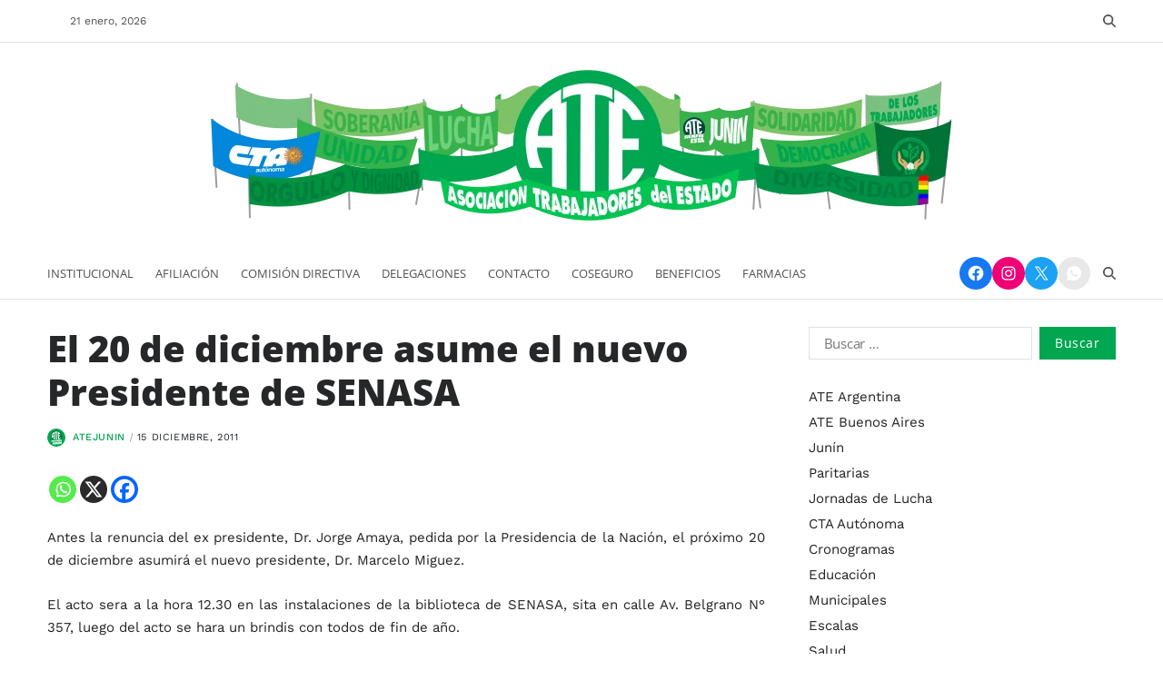

--- FILE ---
content_type: text/html; charset=UTF-8
request_url: https://www.atejunin.com.ar/3689/el-20-de-diciembre-asume-el-nuevo-presidente-de-senasa.html
body_size: 41704
content:
<!doctype html><html lang="es-AR" data-theme="light"><head><script data-no-optimize="1">var litespeed_docref=sessionStorage.getItem("litespeed_docref");litespeed_docref&&(Object.defineProperty(document,"referrer",{get:function(){return litespeed_docref}}),sessionStorage.removeItem("litespeed_docref"));</script> <meta charset="UTF-8"><meta name="viewport" content="width=device-width, initial-scale=1"><link rel="profile" href="https://gmpg.org/xfn/11"><title>El 20 de diciembre asume el nuevo Presidente de SENASA &#8211; ATE Junín</title><meta name='robots' content='max-image-preview:large' /><link rel="alternate" type="application/rss+xml" title="ATE Junín &raquo; Feed" href="https://www.atejunin.com.ar/feed" /><link rel="alternate" type="application/rss+xml" title="ATE Junín &raquo; RSS de los comentarios" href="https://www.atejunin.com.ar/comments/feed" /><link rel="alternate" title="oEmbed (JSON)" type="application/json+oembed" href="https://www.atejunin.com.ar/wp-json/oembed/1.0/embed?url=https%3A%2F%2Fwww.atejunin.com.ar%2F3689%2Fel-20-de-diciembre-asume-el-nuevo-presidente-de-senasa.html" /><link rel="alternate" title="oEmbed (XML)" type="text/xml+oembed" href="https://www.atejunin.com.ar/wp-json/oembed/1.0/embed?url=https%3A%2F%2Fwww.atejunin.com.ar%2F3689%2Fel-20-de-diciembre-asume-el-nuevo-presidente-de-senasa.html&#038;format=xml" /><style id='wp-img-auto-sizes-contain-inline-css'>img:is([sizes=auto i],[sizes^="auto," i]){contain-intrinsic-size:3000px 1500px}
/*# sourceURL=wp-img-auto-sizes-contain-inline-css */</style><style id="litespeed-ccss">.wp-block-image a{display:inline-block}.wp-block-image img{box-sizing:border-box;height:auto;max-width:100%;vertical-align:bottom}.wp-block-image .aligncenter{display:table}.wp-block-image .aligncenter{margin-left:auto;margin-right:auto}.wp-block-image figure{margin:0}ul{box-sizing:border-box}.wp-block-social-links{background:0 0;box-sizing:border-box;margin-left:0;padding-left:0;padding-right:0;text-indent:0}.wp-block-social-links .wp-social-link a{border-bottom:0;box-shadow:none;text-decoration:none}.wp-block-social-links .wp-social-link svg{height:1em;width:1em}.wp-block-social-links{font-size:24px}.wp-block-social-link{border-radius:9999px;display:block;height:auto}.wp-block-social-link a{align-items:center;display:flex;line-height:0}.wp-block-social-links .wp-block-social-link.wp-social-link{display:inline-block;margin:0;padding:0}.wp-block-social-links .wp-block-social-link.wp-social-link .wp-block-social-link-anchor,.wp-block-social-links .wp-block-social-link.wp-social-link .wp-block-social-link-anchor svg,.wp-block-social-links .wp-block-social-link.wp-social-link .wp-block-social-link-anchor:visited{color:currentColor;fill:currentColor}:where(.wp-block-social-links:not(.is-style-logos-only)) .wp-social-link{background-color:#f0f0f0;color:#444}:where(.wp-block-social-links:not(.is-style-logos-only)) .wp-social-link-facebook{background-color:#0866ff;color:#fff}:where(.wp-block-social-links:not(.is-style-logos-only)) .wp-social-link-instagram{background-color:#f00075;color:#fff}:where(.wp-block-social-links:not(.is-style-logos-only)) .wp-social-link-x{background-color:#000;color:#fff}:root :where(.wp-block-social-links .wp-social-link a){padding:.25em}.entry-content{counter-reset:footnotes}:root{--wp--preset--font-size--normal:16px;--wp--preset--font-size--huge:42px}.has-text-align-center{text-align:center}.aligncenter{clear:both}.screen-reader-text{border:0;clip:rect(1px,1px,1px,1px);clip-path:inset(50%);height:1px;margin:-1px;overflow:hidden;padding:0;position:absolute;width:1px;word-wrap:normal!important}html :where(img[class*=wp-image-]){height:auto;max-width:100%}:where(figure){margin:0 0 1em}.wp-block-image{margin:0 0 1em}:root{--wp--preset--aspect-ratio--square:1;--wp--preset--aspect-ratio--4-3:4/3;--wp--preset--aspect-ratio--3-4:3/4;--wp--preset--aspect-ratio--3-2:3/2;--wp--preset--aspect-ratio--2-3:2/3;--wp--preset--aspect-ratio--16-9:16/9;--wp--preset--aspect-ratio--9-16:9/16;--wp--preset--color--black:#000;--wp--preset--color--cyan-bluish-gray:#abb8c3;--wp--preset--color--white:#fff;--wp--preset--color--pale-pink:#f78da7;--wp--preset--color--vivid-red:#cf2e2e;--wp--preset--color--luminous-vivid-orange:#ff6900;--wp--preset--color--luminous-vivid-amber:#fcb900;--wp--preset--color--light-green-cyan:#7bdcb5;--wp--preset--color--vivid-green-cyan:#00d084;--wp--preset--color--pale-cyan-blue:#8ed1fc;--wp--preset--color--vivid-cyan-blue:#0693e3;--wp--preset--color--vivid-purple:#9b51e0;--wp--preset--gradient--vivid-cyan-blue-to-vivid-purple:linear-gradient(135deg,rgba(6,147,227,1) 0%,#9b51e0 100%);--wp--preset--gradient--light-green-cyan-to-vivid-green-cyan:linear-gradient(135deg,#7adcb4 0%,#00d082 100%);--wp--preset--gradient--luminous-vivid-amber-to-luminous-vivid-orange:linear-gradient(135deg,rgba(252,185,0,1) 0%,rgba(255,105,0,1) 100%);--wp--preset--gradient--luminous-vivid-orange-to-vivid-red:linear-gradient(135deg,rgba(255,105,0,1) 0%,#cf2e2e 100%);--wp--preset--gradient--very-light-gray-to-cyan-bluish-gray:linear-gradient(135deg,#eee 0%,#a9b8c3 100%);--wp--preset--gradient--cool-to-warm-spectrum:linear-gradient(135deg,#4aeadc 0%,#9778d1 20%,#cf2aba 40%,#ee2c82 60%,#fb6962 80%,#fef84c 100%);--wp--preset--gradient--blush-light-purple:linear-gradient(135deg,#ffceec 0%,#9896f0 100%);--wp--preset--gradient--blush-bordeaux:linear-gradient(135deg,#fecda5 0%,#fe2d2d 50%,#6b003e 100%);--wp--preset--gradient--luminous-dusk:linear-gradient(135deg,#ffcb70 0%,#c751c0 50%,#4158d0 100%);--wp--preset--gradient--pale-ocean:linear-gradient(135deg,#fff5cb 0%,#b6e3d4 50%,#33a7b5 100%);--wp--preset--gradient--electric-grass:linear-gradient(135deg,#caf880 0%,#71ce7e 100%);--wp--preset--gradient--midnight:linear-gradient(135deg,#020381 0%,#2874fc 100%);--wp--preset--font-size--small:13px;--wp--preset--font-size--medium:20px;--wp--preset--font-size--large:36px;--wp--preset--font-size--x-large:42px;--wp--preset--spacing--20:.44rem;--wp--preset--spacing--30:.67rem;--wp--preset--spacing--40:1rem;--wp--preset--spacing--50:1.5rem;--wp--preset--spacing--60:2.25rem;--wp--preset--spacing--70:3.38rem;--wp--preset--spacing--80:5.06rem;--wp--preset--shadow--natural:6px 6px 9px rgba(0,0,0,.2);--wp--preset--shadow--deep:12px 12px 50px rgba(0,0,0,.4);--wp--preset--shadow--sharp:6px 6px 0px rgba(0,0,0,.2);--wp--preset--shadow--outlined:6px 6px 0px -3px rgba(255,255,255,1),6px 6px rgba(0,0,0,1);--wp--preset--shadow--crisp:6px 6px 0px rgba(0,0,0,1)}:where(.is-layout-flex){gap:.5em}body .is-layout-flex{display:flex}.is-layout-flex{flex-wrap:wrap;align-items:center}.is-layout-flex>:is(*,div){margin:0}:root{--swiper-theme-color:#007aff}:host{position:relative;display:block;margin-left:auto;margin-right:auto;z-index:1}:root{--swiper-navigation-size:44px}:root{--global--font-primary:var(--font-headings,-apple-system,BlinkMacSystemFont,"Segoe UI",Roboto,Oxygen-Sans,Ubuntu,Cantarell,"Helvetica Neue",sans-serif);--global--font-primary-menu:var(--font-primary-menu,-apple-system,BlinkMacSystemFont,"Segoe UI",Roboto,Oxygen-Sans,Ubuntu,Cantarell,"Helvetica Neue",sans-serif);--global--font-sub-menu:var(--font-sub-menu,-apple-system,BlinkMacSystemFont,"Segoe UI",Roboto,Oxygen-Sans,Ubuntu,Cantarell,"Helvetica Neue",sans-serif);--global--font-secondary:var(--font-base,-apple-system,BlinkMacSystemFont,"Segoe UI",Roboto,Oxygen-Sans,Ubuntu,Cantarell,"Helvetica Neue",sans-serif);--font-headings:"Lora",serif;--font-base:"Work Sans",sans-serif;--font-primary-menu:"Work Sans",sans-serif;--font-sub-menu:"Work Sans",sans-serif;--global--font-size-base:1.6rem;--global--font-size-xs:1.6rem;--global--font-size-sm:2rem;--global--font-size-md:2.4rem;--global--font-size-lg:2.8rem;--global--font-size-xl:3.2rem;--global--font-size-xxl:4rem;--global--font-size-xxxl:5.2rem;--global--letter-spacing:normal;--global--letter-spacing-body:0;--global--font-size-body:1.5rem;--global--line-height-body:1.7;--global--line-height-heading:1.2;--global--line-height-page-title:1.1;--heading--font-family:var(--global--font-primary);--heading--font-size-h6:var(--global--font-size-xs);--heading--font-size-h5:var(--global--font-size-sm);--heading--font-size-h4:var(--global--font-size-md);--heading--font-size-h3:var(--global--font-size-lg);--heading--font-size-h2:var(--global--font-size-xl);--heading--font-size-h1:var(--global--font-size-xxl);--heading--letter-spacing:0;--heading--font-weight:700;--heading--font-weight-strong:800;--list--font-family:var(--global--font-secondary);--primary--menu-font-family:var(--global--font-primary-menu);--primary--menu-font-weight:400;--primary--menu-font-size:1.4rem;--primary--menu-line-height:1.2;--primary--menu-letter-spacing:0;--sub--menu-font-family:var(--global--font-sub-menu);--sub--menu-font-weight:400;--sub--menu-font-size:1.4rem;--sub--menu-letter-spacing:0;--global--color-black:#191a1f;--global--color-white:#fff;--global--color-primary:#232222;--global--color-secondary:#6d6d6d;--global--color-accent:#0070e0;--global--color-background:#fff;--global--color-border:var(--global--color-gray-300);--global--link-color:#252728;--global--link-color-hover:#252728;--global--color-header-icons:#505050;--global--color-header-social-nav:#505050;--global--color-header-social-label:#505050;--global--color-header-social-nav-hover:#0070e0;--global--color-header-social-nav-bg:#e8e8e8;--global--color-header-social-nav-hover-bg:#e8e8e8;--global--color-header-search-btn-bg:#0070e0;--global--color-topbar:#505050;--global--color-topbar-bg:#fff;--global--color-topbar-date:#505050;--global--color-topbar-menu:#505050;--global--color-topbar-menu-hover:#0070e0;--global--color-topbar-submenu:#505050;--global--color-topbar-submenu-hover:#000;--global--color-topbar-submenu-bg:#fff;--global--color-topbar-bottom-border:var(--global--color-border);--global--color-header-bg:#fff;--global--color-footer-bg:#fff;--global--color-footer-top-border:var(--global--color-border);--global--color-sub-footer-top-border:var(--global--color-border);--global--color-sub-footer-bg:#fff;--global--color-scroll-top:#fff;--global--color-scroll-top-hover:#fff;--global--color-scroll-top-bg:#0070e0;--global--color-scroll-top-hover-bg:#0070e0;--global--color-primary-menu:#505050;--global--color-primary-menu-bg:#fff;--global--color-menubar-top-border:var(--global--color-border);--global--color-menubar-bottom-border:var(--global--color-border);--global--color-offcanvas-icon:#505050;--global--color-primary-menu-hover:#0070e0;--global--color-primary-menu-hover-border:#fff;--global--color-primary-menu-active:#000;--global--color-primary-menu-active-border:#0070e0;--global--color-primary-menu-desc:#0070e0;--global--color-sub-menu:#505050;--global--color-sub-menu-hover:#0070e0;--global--color-sub-menu-bg:#fff;--global--color-sub-menu-desc:#999;--global--color-breadcrumb:#0070e0;--global--color-preloader-bg:#fff;--global--color-preloader:#0070e0;--global--color-progressbar:#0070e0;--global--color-post-meta-icons:#0070e0;--global--color-btn:#fff;--global--color-btn-hover:#fff;--global--color-btn-bg:#0070e0;--global--color-btn-hover-bg:#000;--global--color-btn-border:#0070e0;--global--color-btn-hover-border:#000;--global--color-light:#f7f9fb;--global--color-light-100:#edeffa;--global--color-dark:#080a19;--global--color-gray:#6c757d;--global--color-gray-dark:#343a40;--global--color-gray-100:#f8f9fa;--global--color-gray-200:#e9ecef;--global--color-gray-300:#dee2e6;--global--color-gray-400:#ced4da;--global--color-gray-500:#adb5bd;--global--color-gray-600:#6c757d;--global--color-gray-700:var(--global--color-primary);--global--color-gray-800:#343a40;--global--color-gray-900:#212529;--global--card-bg:#fff;--global--ticker-section-bg:#fff;--global--color-ticker-label:#fff;--global--color-ticker-label-bg:#0070e0;--global--color-ticker-loader-icon:#fff;--global--color-ticker-content-bg:#fff;--global--ticker-border-radius:var(--global--elements-border-radius-s);--global--trending-section-bg:#fff;--global--banner-section-bg:#fff;--global--color-author-info-bg:#f8f9fa;--global--widetarea-before-home-columns-bg:#fff;--global--widetarea-home-columns-bg:#fff;--global--widetarea-below-header-bg:#fff;--global--widetarea-before-home-bg:#fff;--global--widetarea-after-home-bg:#fff;--global--widetarea-before-footer-bg:#fff;--global--widetarea-before-footer-nc-bg:#fff;--global--widetarea-after-footer-bg:#fff;--global--widetarea-after-footer-nc-bg:#fff;--global--color-h1:#252728;--global--color-h2:#252728;--global--color-h3:#252728;--global--color-h4:#252728;--global--color-h5:#252728;--global--color-h6:#252728;--global--spacing-unit:2rem;--global--spacing-horizontal:2rem;--global--spacing-vertical:3rem;--global--spacing-vertical-big:3rem;--global--elements-border-radius-s:0rem;--global--elements-border-radius-m:0rem;--global--elements-border-radius-l:0rem;--offcanvas-width:35rem;--breakpoint-xs:0;--breakpoint-sm:576px;--breakpoint-md:768px;--breakpoint-lg:992px;--breakpoint-xl:1200px;--breakpoint-xxl:1400px;--global--admin-bar--height:0px}@media only screen and (max-width:575px){:root{--global--font-size-md:2.2rem;--global--font-size-lg:2.4rem;--global--font-size-xl:2.6rem;--global--font-size-xxl:3rem;--global--font-size-xxxl:3.6rem}}@media (min-width:576px) and (max-width:991px){:root{--global--font-size-lg:2.6rem;--global--font-size-xl:2.8rem;--global--font-size-xxl:3.2rem;--global--font-size-xxxl:4.6rem}}html{line-height:1.15;-webkit-text-size-adjust:100%}body{border:none;margin:0;padding:0}h1,img,li,ul,form,label,button{border:none;font-size:inherit;line-height:inherit;margin:0;padding:0;text-align:inherit}html{font-size:62.5%;scroll-behavior:smooth}@media (prefers-reduced-motion:reduce){html{scroll-behavior:auto}}body{-webkit-box-sizing:border-box;-moz-box-sizing:border-box;box-sizing:border-box;background-color:var(--global--color-background);color:var(--global--color-primary);font-family:var(--global--font-secondary);font-size:var(--global--font-size-body);font-weight:400;line-height:var(--global--line-height-body);letter-spacing:var(--global--letter-spacing-body);text-align:left;overflow-x:hidden}*,*:before,*:after{-webkit-box-sizing:inherit;-moz-box-sizing:inherit;box-sizing:inherit;-moz-osx-font-smoothing:grayscale;-webkit-font-smoothing:antialiased;word-break:break-word;word-wrap:break-word}.entry-content:after{clear:both;content:"";display:block}.screen-reader-text{clip:rect(.1rem,.1rem,.1rem,.1rem);height:.1rem;overflow:hidden;position:absolute!important;left:-999999rem;width:.1rem}.skip-link{left:-9999rem;top:2.5rem;z-index:999999;text-decoration:underline}@media (prefers-reduced-motion:reduce){*{animation-duration:0s!important}}:root{--responsive--spacing-horizontal:calc(1.6*var(--global--spacing-horizontal)*0.6);--responsive--aligndefault-width:calc(100vw - var(--responsive--spacing-horizontal));--responsive--alignwide-width:calc(100vw - var(--responsive--spacing-horizontal));--responsive--alignfull-width:100%;--responsive--alignright-margin:var(--global--spacing-horizontal);--responsive--alignleft-margin:var(--global--spacing-horizontal)}@media only screen and (min-width:482px){:root{--responsive--aligndefault-width:min(calc(100vw - 2*var(--global--spacing-horizontal)),768px);--responsive--alignwide-width:calc(100vw - 2*var(--global--spacing-horizontal));--responsive--alignright-margin:calc(.5*(100vw - var(--responsive--aligndefault-width)));--responsive--alignleft-margin:calc(.5*(100vw - var(--responsive--aligndefault-width)))}}@media only screen and (min-width:822px){:root{--responsive--aligndefault-width:min(calc(100vw - 4*var(--global--spacing-horizontal)),768px);--responsive--alignwide-width:min(calc(100vw - 4*var(--global--spacing-horizontal)),1440px)}}.uf-wrapper,.wide-max-width{--uf-gutter-x:2.4rem;--uf-gutter-y:0;max-width:var(--responsive--alignwide-width);padding-right:calc(var(--uf-gutter-x)*0.5);padding-left:calc(var(--uf-gutter-x)*0.5);margin-left:auto;margin-right:auto}.wide-max-width .wide-max-width{padding-left:0;padding-right:0}.site-header{margin-left:auto;margin-right:auto;background:var(--global--color-header-bg);position:relative;background-position:center;background-repeat:no-repeat;background-size:cover}#site-content{padding-top:var(--global--spacing-vertical);padding-bottom:var(--global--spacing-vertical);margin-left:auto;margin-right:auto}#site-content{padding-top:var(--global--spacing-vertical-big);padding-bottom:var(--global--spacing-vertical-big)}.entry-content{line-height:1.5}.entry-content>*{margin-top:calc(.666*var(--global--spacing-vertical));margin-bottom:calc(.666*var(--global--spacing-vertical))}@media only screen and (min-width:482px){.entry-content>*{margin-top:calc(.8*var(--global--spacing-vertical));margin-bottom:calc(.8*var(--global--spacing-vertical))}}.entry-content>*:first-child{margin-top:0}main{display:block}h1{clear:both;margin-top:0;margin-bottom:1.6rem;font-family:var(--heading--font-family);font-weight:var(--heading--font-weight);line-height:var(--global--line-height-heading);letter-spacing:var(--heading--letter-spacing);word-wrap:break-word;color:var(--global--color-black)}h1{color:var(--global--color-h1);font-size:var(--heading--font-size-h1)}h1 a{color:var(--global--color-h1)}strong{font-weight:700}a{color:var(--global--link-color);text-decoration:none}:where(.entry-content,.entry-summary,.blogbyte-article-block-wrapper .article-excerpt) a:not(.more-link,.button,.wp-block-button__link,.wp-block-file__button,.read-more-link,.blogbyte-btn-link,.text-decoration-none,.wp-block-latest-comments__comment-author,.wp-block-latest-comments__comment-link){text-decoration:underline}ul{font-family:var(--list--font-family);margin-bottom:3rem;margin-left:3rem}ul{list-style:disc}li{line-height:1.5;margin:.5rem 0 0 2rem}.reset-list-style{list-style:none;margin:0}.reset-list-style li{margin:0}figure{display:block;margin:0}svg,img{display:block;height:auto;max-width:100%}.wp-block-image{text-align:center}.widget_search form{margin:0}.has-text-align-center{text-align:center}form{margin-bottom:3rem;margin-top:3rem}form>*:first-child{margin-top:0}form>*:last-child{margin-bottom:0}label{display:block;font-size:1.5rem;font-weight:400;margin:0 0 .5rem}input,button{font-family:var(--global--font-primary);line-height:1}input{border-color:var(--global--color-border);color:var(--global--color-primary)}input[type=search]{-webkit-appearance:none;-moz-appearance:none;background:#fff;border-radius:var(--global--elements-border-radius-s);border-style:solid;border-width:.1rem;box-shadow:none;display:block;font-size:1.5rem;letter-spacing:-.015em;margin:0;max-width:100%;padding:.6rem 1.6rem;width:100%}input[type=search]{outline:none}input::-webkit-input-placeholder{line-height:normal}input:-ms-input-placeholder{line-height:normal}input::-moz-placeholder{line-height:revert}input[type=search]::-webkit-search-decoration,input[type=search]::-webkit-search-cancel-button,input[type=search]::-webkit-search-results-button,input[type=search]::-webkit-search-results-decoration{display:none}button,input[type=submit]{-webkit-appearance:none;-moz-appearance:none;background:var(--global--color-btn-bg);color:var(--global--color-btn);border:1px solid var(--global--color-btn-border);border-radius:var(--global--elements-border-radius-s);display:inline-block;font-size:1.4rem;letter-spacing:.0333em;line-height:1.25;margin:0;opacity:1;padding:.6em 1.2em;text-align:center;text-decoration:none}@media (max-width:768px){.hide-on-mobile{display:none!important}}@media (min-width:1025px){.hide-on-desktop{display:none!important}}.toggle{-moz-appearance:none;-webkit-appearance:none;color:inherit;font-family:inherit;position:relative;-webkit-touch-callout:none;text-align:inherit}button.toggle{background:0 0;border:none;box-shadow:none;border-radius:0;font-size:inherit;font-weight:400;letter-spacing:inherit;padding:0;text-transform:none}.fill-children-current-color,.fill-children-current-color *{fill:currentColor}.search-form{align-items:stretch;display:flex;flex-wrap:nowrap;margin:0 0 -.8rem -.8rem}.search-form .search-field,.search-form .search-submit{margin:0 0 .8rem .8rem}.search-form label{align-items:stretch;display:flex;font-size:inherit;margin:0}.search-form .search-field{width:100%}.search-form .search-submit{flex-shrink:0}.blogbyte-social-icons{display:flex;flex-wrap:wrap;gap:.8rem;align-items:center;color:#fff}.blogbyte-social-icons a{fill:currentColor;display:flex;align-items:center;justify-content:center}.blogbyte-social-icons li{margin:0;padding:0}.blogbyte-social-icons.style_3 a{color:#fff;background-color:var(--global--color-accent);width:3.6rem;height:3.6rem}.blogbyte-social-icons.style_3 a{border-radius:50%;-webkit-border-radius:50%;-moz-border-radius:50%}.blogbyte-social-icons.as_bg.brand_color li a{color:#fff!important}.blogbyte-social-icons.as_bg.brand_color li a[href*=facebook]{background:#1778f2}.blogbyte-social-icons.as_bg.brand_color li a[href*=instagram]{background:#f00075}.blogbyte-social-icons.as_bg.brand_color li a[href*=twitter]{background:#1da1f2}.widget{margin-top:0;margin-bottom:3rem}#secondary .widget-area .widget:first-child{margin-top:0}.uf-wa-widget-style_3 .blogbyte-widget:not(.blogbyte_heading_widget,.blogbyte_ads_code_widget,.blogbyte_button_widget):not(:last-child){border-bottom:1px solid var(--global--color-border);padding-bottom:var(--global--spacing-vertical)}.widget li{margin:1.2rem 0 0}.widget_nav_menu ul{list-style:none;margin:0}.widget_nav_menu li{margin:.6rem 0}.widget_nav_menu a{font-weight:400;text-decoration:none;color:var(--global--color-primary)}.widget_nav_menu .widget-content>div>ul{margin-left:0}.widget_search .search-form{align-items:stretch;display:flex;flex-wrap:nowrap;margin:0 0 -.8rem -.8rem}.widget_search .search-field,.widget_search .search-submit{margin:0 0 .8rem .8rem}.widget_search label,.widget_search .search-field{width:100%}.widget_search .search-submit{flex-shrink:0}.aligncenter{clear:both;display:block;float:none;margin-right:auto;margin-left:auto;text-align:center}.entry-image,.entry-content{margin-top:3rem}.single-post .entry-header .blogbyte-entry-meta{margin-top:1.4rem}.entry-header .entry-title{margin:0}.blogbyte-entry-meta{color:var(--global--color-gray-600);display:flex;align-items:center;flex-wrap:wrap;font-size:1.1rem;text-transform:uppercase;font-weight:400;list-style:none;margin:-.2rem 0 0 -.8rem;letter-spacing:.6px}.blogbyte-entry-meta li{flex-shrink:0;margin:.2rem 0 0 .8rem}.blogbyte-entry-meta.blogbyte-meta-icon-disabled{margin:-.2rem 0 0 -.6rem}.blogbyte-entry-meta.blogbyte-meta-icon-disabled li{margin:.2rem 0 0 .6rem}.blogbyte-entry-meta.blogbyte-meta-icon-disabled li:not(:last-child):after{content:"";margin-left:.6rem;height:1rem;border-left:.1rem solid;opacity:.6;color:inherit;transform:rotate(15deg)}.blogbyte-entry-meta a{color:var(--global--color-accent);text-decoration:none;font-weight:500}.blogbyte-entry-meta .meta-text{color:var(--global--color-gray-900);display:flex;align-items:center;gap:.6rem}.blogbyte-entry-meta .blogbyte-meta{display:flex;align-items:center;flex-wrap:nowrap}.blogbyte-entry-meta .blogbyte-meta.post-author .meta-text{display:flex;align-items:center;gap:.5rem}.blogbyte-entry-meta .blogbyte-meta.post-author a{display:inline-flex;align-items:center;vertical-align:middle}.blogbyte-entry-meta .blogbyte-meta.post-author a img{display:inline-block;max-width:100%;height:auto;border-radius:50%;margin-right:8px}.featured-media img{width:100%}:root{--gloabl--bg-overlay:#000}.blogbyte-floating-scroll-top{position:fixed;bottom:8rem;z-index:9999;width:4rem;height:4rem;padding:0;border:1px solid rgba(0,0,0,.1);-webkit-box-shadow:0 10px 20px rgba(0,0,0,.03),0 6px 6px rgba(0,0,0,.05);-moz-box-shadow:0 10px 20px rgba(0,0,0,.03),0 6px 6px rgba(0,0,0,.05);box-shadow:0 10px 20px rgba(0,0,0,.03),0 6px 6px rgba(0,0,0,.05);display:flex;align-items:center;justify-content:center;color:var(--global--color-scroll-top);background-color:var(--global--color-scroll-top-bg);outline:none;text-decoration:none;opacity:0;transform:translateY(10rem)}.blogbyte-floating-scroll-top.right{right:2rem}.blogbyte-floating-scroll-top svg{width:1.8rem;height:1.8rem}.has-sidebar #site-content.wide-max-width{display:grid;gap:3rem}@media only screen and (min-width:1000px){.has-sidebar #site-content.wide-max-width{grid-template-columns:7fr 3fr;gap:4.8rem}}#page.site{position:relative;width:100%;min-height:100%;z-index:1}#page.site:before{content:"";display:block;position:absolute;top:0;left:0;width:100%;height:100%;background-color:rgba(21,32,53,.3);z-index:99999;opacity:0;visibility:hidden}.blogbyte-canvas-block{position:fixed;top:var(--global--admin-bar--height);bottom:0;left:0;width:var(--offcanvas-width);height:100vh;overflow:hidden;display:flex;flex-direction:column;background-color:#fff;z-index:999999;opacity:0;visibility:hidden;transform:translateX(-100%);padding-bottom:2rem}.blogbyte-canvas-header{padding:2rem;align-items:center;display:flex;justify-content:center;align-items:center;gap:1rem;font-size:1.6rem;font-weight:500;width:100%;min-height:6rem;position:relative}.blogbyte-canvas-content{height:100%;overflow-y:auto;overflow-x:hidden;padding:2rem}@media (min-width:992px){.blogbyte-canvas-content{--scrollbar-color:var(--global--color-accent);--scrollbar-track:transparent;--scrollbar-size:4px;scrollbar-width:thin;scrollbar-color:var(--scrollbar-color) var(--scrollbar-track)}.blogbyte-canvas-content::-webkit-scrollbar{width:var(--scrollbar-size)}.blogbyte-canvas-content::-webkit-scrollbar-track{background-color:var(--scrollbar-track)}.blogbyte-canvas-content::-webkit-scrollbar-thumb{background-color:var(--scrollbar-color);border-radius:3px}}.blogbyte-canvas-header .blogbyte-off-canvas-close{position:absolute;top:50%;transform:translateY(-50%);right:2rem;line-height:1.2;padding:.5rem}.blogbyte-canvas-header .blogbyte-off-canvas-close span{display:inline-block;margin:0;margin-right:.5rem;padding:0}.blogbyte-canvas-header .blogbyte-off-canvas-close svg{color:#5b5b5b;width:2rem;height:2rem}.blogbyte-search-toggle{position:relative}.blogbyte-search-toggle svg:last-of-type{display:none}.blogbyte-search-form{visibility:hidden;opacity:0;position:absolute;top:100%;left:auto;right:0;-webkit-transform:translate3d(0,3rem,0);transform:translate3d(0,3rem,0);z-index:10}.blogbyte-search-form .em-search-form-inner{box-shadow:0px 3px 6px 0px rgba(0,0,0,.2);position:relative;min-width:32.5rem;padding:1.6rem;background-color:#fff}.blogbyte-search-form .search-form{justify-content:center}.blogbyte-search-form input[type=search]{font-size:1.4rem}.blogbyte-search-form input[type=submit]{color:#fff;background-color:var(--global--color-header-search-btn-bg);border:none}#blogbyte-progress-bar{position:fixed;width:0;height:3px;z-index:99999;background-color:var(--global--color-progressbar)}#blogbyte-progress-bar.top{top:0}.site-header-row-wrapper svg{width:1.8rem;height:1.8rem}.site-header-row-wrapper .blogbyte-social-icons.style_3 a{color:var(--global--color-header-social-nav)}.site-header-row-wrapper .blogbyte-social-nav{display:flex;align-items:center;justify-content:flex-start;gap:1.6rem}.blogbyte-topbar-row{background-color:var(--global--color-topbar-bg);color:var(--global--color-topbar);font-size:1.2rem}.blogbyte-topbar-row.saga-item-border-bottom{border-bottom-color:var(--global--color-topbar-bottom-border)}.blogbyte-topbar-wrapper{display:flex;flex-direction:row;justify-content:space-between;align-items:center;gap:1rem;padding:1.6rem 0}.blogbyte-topbar-first,.blogbyte-topbar-last{display:flex;align-items:center;justify-content:space-between}.blogbyte-topbar-first{flex-direction:column;justify-content:center;align-items:center;flex-wrap:wrap;gap:1rem}.blogbyte-topbar-last{gap:2rem}.blogbyte-topbar-row .blogbyte-components-date{color:var(--global--color-topbar-date);line-height:1}.blogbyte-topbar-row .blogbyte-components-time{line-height:1;font-weight:700}.blogbyte-topbar-row svg{width:1.6rem;height:1.6rem}.blogbyte-search.search-icon{display:flex;align-items:center;justify-content:space-between}.blogbyte-search.search-icon svg{margin-left:1rem}.blogbyte-search.search-icon svg{width:1.4rem;height:1.4rem}.toggle.blogbyte-search.search-icon{color:var(--global--color-accent);fill:var(--global--color-accent);font-size:2.6rem}.blogbyte-topbar-row .toggle.blogbyte-search.search-icon{color:var(--global--color-topbar-menu);fill:var(--global--color-topbar-menu)}.toggle.blogbyte-search.search-icon .search-label{display:none}.toggle.blogbyte-search.search-icon svg{margin-left:0}@media (min-width:992px){.blogbyte-topbar-wrapper,.blogbyte-topbar-first{flex-direction:row;justify-content:space-between}.blogbyte-topbar-first{gap:0}.blogbyte-topbar-first>div{padding:0 1.2rem}.blogbyte-topbar-first>div:first-child{padding-left:0}.blogbyte-topbar-first>div:last-child{padding-right:0}.blogbyte-topbar-first>div:not(:last-child){border-right:1px solid var(--global--color-border)}}.site-logo{margin:0}.site-logo a,.site-logo img{display:block}.site-logo img{height:auto;width:auto}.blogbyte-primary-bar-row .primary-bar-row-wrapper{background-color:var(--global--color-primary-menu-bg)}.blogbyte-primary-nav{display:none}.toggle.toggle-off-canvas{color:var(--global--color-offcanvas-icon);vertical-align:middle}.off-canvas-bars{display:flex;flex-direction:column;align-items:flex-start;justify-content:center;gap:.4rem}.off-canvas-bars span{background:var(--global--color-offcanvas-icon);width:2rem;height:.2rem}.off-canvas-bars span.bar-two{width:1.4rem}ul.primary-menu{display:flex;font-size:var(--primary--menu-font-size);font-weight:500;letter-spacing:var(--primary--menu-letter-spacing);flex-wrap:wrap;margin:-.8rem 0 0 -2.4rem}.primary-menu li{line-height:var(--primary--menu-line-height);position:relative}.primary-menu>li{margin:.8rem 0 0 2.4rem}.primary-menu a{position:relative;color:var(--global--color-primary-menu);display:block;text-decoration:none;word-break:normal;word-wrap:normal;font-family:var(--primary--menu-font-family);font-weight:var(--primary--menu-font-weight);display:flex;align-items:center;padding-top:2rem;padding-bottom:2rem}.primary-menu.em-uppercase-primary-menu>li>a{text-transform:uppercase;font-size:calc(var(--primary--menu-font-size) - 1px);letter-spacing:calc(var(--primary--menu-letter-spacing) + 1px)}.primary-menu-wrapper>ul>li>a:after{content:"";position:absolute;left:0;right:0;bottom:0;margin:0 auto;width:0;height:.3rem;background-color:transparent;-webkit-transform:translate3d(0,0,0);transform:translate3d(0,0,0)}li.menu-item a{position:relative}.blogbyte-secondary-nav{display:flex;flex-shrink:0;justify-content:center;align-items:center;line-height:1}.blogbyte-primary-bar-wrapper .blogbyte-secondary-nav{padding:1rem 0}.blogbyte-secondary-nav>*+*{margin-left:1.4rem}.blogbyte-responsive-menu{position:relative;width:100%;margin-bottom:3rem}@media only screen and (min-width:1000px){.offcanvas-menu-hide-desktop .blogbyte-responsive-menu{display:none}}.blogbyte-responsive-menu li{border-color:var(--global--color-border);border-style:solid;border-width:.1rem 0 0;line-height:1;margin:0;border:none}.blogbyte-responsive-menu>li:first-child{border-top:none}.blogbyte-responsive-menu>li:last-child{border-bottom:none}.blogbyte-responsive-menu>li:last-child{border-bottom-width:.1rem}.blogbyte-responsive-menu .ancestor-wrapper{display:flex;justify-content:space-between}.blogbyte-responsive-menu a{position:relative;display:block;padding:1.2rem 0;text-decoration:none;width:100%;color:#000;font-weight:500}.blogbyte-primary-bar-row.sticky-menu .primary-bar-row-wrapper{top:0;z-index:9999!important;width:100%}.blogbyte-site-header{padding:3rem 0}.blogbyte-primary-bar-wrapper,.blogbyte-site-brand-ad-wrapper{display:flex;justify-content:space-between;align-items:center;gap:3rem;line-height:1}.blogbyte-primary-bar-wrapper>*{padding-top:1.4rem;padding-bottom:1.4rem}.blogbyte-primary-bar-row.saga-item-border-bottom{border-bottom-color:var(--global--color-menubar-bottom-border)}.blogbyte-site-brand-ad-wrapper.centered{justify-content:center}.blogbyte-site-brand-ad-wrapper.centered .site-logo img{margin-left:auto;margin-right:auto}.blogbyte-site-brand-ad-wrapper{gap:3rem}.blogbyte-primary-bar-row .site-logo img{max-height:3rem;width:auto}@media only screen and (min-width:1000px){.blogbyte-primary-bar-row .site-branding{display:none}.blogbyte-offcanvas-toggle.hide-on-desktop{display:none}}@media only screen and (max-width:999px){.blogbyte-site-header .blogbyte-site-branding-main{display:none}.blogbyte-site-brand-ad-wrapper{justify-content:center}.blogbyte-primary-bar-row .site-logo img{max-height:3rem;width:auto}header.site-header{display:none}.toggle.toggle-off-canvas{background-color:unset;color:var(--global--color-primary-menu);padding-left:0;padding-right:0}}@media only screen and (max-width:822px){.blogbyte-site-brand-ad-wrapper{flex-direction:column}.blogbyte-site-branding-main{text-align:center}}@media only screen and (max-width:576px){.blogbyte-primary-bar-row .site-logo img{max-height:2.4rem}}.blogbyte-primary-bar-wrapper .main-navigation.left-aligned-menu{margin-right:auto}.blogbyte-primary-bar-wrapper .main-navigation{display:flex;gap:2rem;align-items:center;padding-top:0;padding-bottom:0}#site-navigation,.blogbyte-primary-bar-row .blogbyte-social-nav{display:none}@media only screen and (min-width:1000px){#site-navigation{display:flex}.blogbyte-primary-bar-row .blogbyte-social-nav{display:flex}}.blogbyte-primary-bar-wrapper .blogbyte-social-icons svg{width:2rem;height:2rem}.blogbyte-primary-bar-wrapper .blogbyte-social-icons:where(.style_2,.style_3,.style_4) a{width:2.4rem;height:2.4rem}.blogbyte-primary-bar-wrapper .blogbyte-social-icons:where(.style_2,.style_3,.style_4) svg{width:1.6rem;height:1.6rem}.blogbyte-primary-bar-wrapper .secondary-navigation .toggle.blogbyte-search.search-icon{color:var(--global--color-primary-menu);fill:var(--global--color-primary-menu)}a.text-decoration-none{text-decoration:none}.saga-item-border-bottom{border-bottom:1px solid var(--global--color-border)}.has-sticky-sidebar #primary>.primary-content-area-wrapper,.has-sticky-sidebar #secondary>aside.widget-area{position:-webkit-sticky;position:sticky}.has-sticky-sidebar #primary>.primary-content-area-wrapper,.has-sticky-sidebar #secondary>aside.widget-area{top:1rem}.has-sticky-menu.has-sticky-sidebar #primary>.primary-content-area-wrapper,.has-sticky-menu.has-sticky-sidebar #secondary>aside.widget-area{top:6.4rem}.blogbyte-rounded-img,.blogbyte-rounded-img .attachment-post-thumbnail{border-radius:var(--global--elements-border-radius-l)}:root{--global--color-accent:#00a650}:root{--global--color-btn-bg:#00a650}:root{--global--color-btn-border:#00a650}:root{--global--color-progressbar:#00a650}:root{--global--color-post-meta-icons:#00a650}:root{--global--color-header-search-btn-bg:#00a650}:root{--global--color-topbar-menu-hover:#00a650}:root{--global--color-primary-menu-hover:#00a650}:root{--global--color-primary-menu-active-border:#00a650}:root{--global--color-primary-menu-desc:#00a650}:root{--global--color-sub-menu-hover:#00a650}:root{--global--color-scroll-top-bg:#00a650}:root{--global--color-scroll-top-hover-bg:#00a650}:root{--font-primary-menu:'Open Sans',sans-serif}:root{--font-headings:'Open Sans',sans-serif}:root{--heading--font-weight:800}div.heateor_sss_sharing_ul a:link{text-decoration:none;background:transparent!important}div.heateor_sss_sharing_ul{padding-left:0!important;margin:1px 0!important}div.heateor_sss_horizontal_sharing div.heateor_sss_sharing_ul a{float:left;padding:0!important;list-style:none!important;border:none!important;margin:2px}div.heateor_sss_sharing_ul a:before{content:none!important}.heateor_sss_sharing_container a{padding:0!important;box-shadow:none!important;border:none!important}.heateorSssClear{clear:both}div.heateor_sss_sharing_container a:before{content:none}@media screen and (max-width:783px)#heateor_sss_sharing_more_providers .filter input.search{border:1px solid #ccc;width:92.8%}div.heateor_sss_sharing_container svg{width:100%;height:100%}.heateor_sss_horizontal_sharing .heateor_sss_svg{color:#fff;border-width:0;border-style:solid;border-color:transparent}.wp-container-core-social-links-is-layout-1{justify-content:flex-start}</style><link rel="preload" data-asynced="1" data-optimized="2" as="style" onload="this.onload=null;this.rel='stylesheet'" href="https://www.atejunin.com.ar/wp-content/litespeed/css/58032781c6a0877299ae452d955da321.css?ver=7851f" /><script data-optimized="1" type="litespeed/javascript" data-src="https://www.atejunin.com.ar/wp-content/plugins/litespeed-cache/assets/js/css_async.min.js"></script> <style id='wp-block-image-inline-css'>.wp-block-image>a,.wp-block-image>figure>a{display:inline-block}.wp-block-image img{box-sizing:border-box;height:auto;max-width:100%;vertical-align:bottom}@media not (prefers-reduced-motion){.wp-block-image img.hide{visibility:hidden}.wp-block-image img.show{animation:show-content-image .4s}}.wp-block-image[style*=border-radius] img,.wp-block-image[style*=border-radius]>a{border-radius:inherit}.wp-block-image.has-custom-border img{box-sizing:border-box}.wp-block-image.aligncenter{text-align:center}.wp-block-image.alignfull>a,.wp-block-image.alignwide>a{width:100%}.wp-block-image.alignfull img,.wp-block-image.alignwide img{height:auto;width:100%}.wp-block-image .aligncenter,.wp-block-image .alignleft,.wp-block-image .alignright,.wp-block-image.aligncenter,.wp-block-image.alignleft,.wp-block-image.alignright{display:table}.wp-block-image .aligncenter>figcaption,.wp-block-image .alignleft>figcaption,.wp-block-image .alignright>figcaption,.wp-block-image.aligncenter>figcaption,.wp-block-image.alignleft>figcaption,.wp-block-image.alignright>figcaption{caption-side:bottom;display:table-caption}.wp-block-image .alignleft{float:left;margin:.5em 1em .5em 0}.wp-block-image .alignright{float:right;margin:.5em 0 .5em 1em}.wp-block-image .aligncenter{margin-left:auto;margin-right:auto}.wp-block-image :where(figcaption){margin-bottom:1em;margin-top:.5em}.wp-block-image.is-style-circle-mask img{border-radius:9999px}@supports ((-webkit-mask-image:none) or (mask-image:none)) or (-webkit-mask-image:none){.wp-block-image.is-style-circle-mask img{border-radius:0;-webkit-mask-image:url('data:image/svg+xml;utf8,<svg viewBox="0 0 100 100" xmlns="http://www.w3.org/2000/svg"><circle cx="50" cy="50" r="50"/></svg>');mask-image:url('data:image/svg+xml;utf8,<svg viewBox="0 0 100 100" xmlns="http://www.w3.org/2000/svg"><circle cx="50" cy="50" r="50"/></svg>');mask-mode:alpha;-webkit-mask-position:center;mask-position:center;-webkit-mask-repeat:no-repeat;mask-repeat:no-repeat;-webkit-mask-size:contain;mask-size:contain}}:root :where(.wp-block-image.is-style-rounded img,.wp-block-image .is-style-rounded img){border-radius:9999px}.wp-block-image figure{margin:0}.wp-lightbox-container{display:flex;flex-direction:column;position:relative}.wp-lightbox-container img{cursor:zoom-in}.wp-lightbox-container img:hover+button{opacity:1}.wp-lightbox-container button{align-items:center;backdrop-filter:blur(16px) saturate(180%);background-color:#5a5a5a40;border:none;border-radius:4px;cursor:zoom-in;display:flex;height:20px;justify-content:center;opacity:0;padding:0;position:absolute;right:16px;text-align:center;top:16px;width:20px;z-index:100}@media not (prefers-reduced-motion){.wp-lightbox-container button{transition:opacity .2s ease}}.wp-lightbox-container button:focus-visible{outline:3px auto #5a5a5a40;outline:3px auto -webkit-focus-ring-color;outline-offset:3px}.wp-lightbox-container button:hover{cursor:pointer;opacity:1}.wp-lightbox-container button:focus{opacity:1}.wp-lightbox-container button:focus,.wp-lightbox-container button:hover,.wp-lightbox-container button:not(:hover):not(:active):not(.has-background){background-color:#5a5a5a40;border:none}.wp-lightbox-overlay{box-sizing:border-box;cursor:zoom-out;height:100vh;left:0;overflow:hidden;position:fixed;top:0;visibility:hidden;width:100%;z-index:100000}.wp-lightbox-overlay .close-button{align-items:center;cursor:pointer;display:flex;justify-content:center;min-height:40px;min-width:40px;padding:0;position:absolute;right:calc(env(safe-area-inset-right) + 16px);top:calc(env(safe-area-inset-top) + 16px);z-index:5000000}.wp-lightbox-overlay .close-button:focus,.wp-lightbox-overlay .close-button:hover,.wp-lightbox-overlay .close-button:not(:hover):not(:active):not(.has-background){background:none;border:none}.wp-lightbox-overlay .lightbox-image-container{height:var(--wp--lightbox-container-height);left:50%;overflow:hidden;position:absolute;top:50%;transform:translate(-50%,-50%);transform-origin:top left;width:var(--wp--lightbox-container-width);z-index:9999999999}.wp-lightbox-overlay .wp-block-image{align-items:center;box-sizing:border-box;display:flex;height:100%;justify-content:center;margin:0;position:relative;transform-origin:0 0;width:100%;z-index:3000000}.wp-lightbox-overlay .wp-block-image img{height:var(--wp--lightbox-image-height);min-height:var(--wp--lightbox-image-height);min-width:var(--wp--lightbox-image-width);width:var(--wp--lightbox-image-width)}.wp-lightbox-overlay .wp-block-image figcaption{display:none}.wp-lightbox-overlay button{background:none;border:none}.wp-lightbox-overlay .scrim{background-color:#fff;height:100%;opacity:.9;position:absolute;width:100%;z-index:2000000}.wp-lightbox-overlay.active{visibility:visible}@media not (prefers-reduced-motion){.wp-lightbox-overlay.active{animation:turn-on-visibility .25s both}.wp-lightbox-overlay.active img{animation:turn-on-visibility .35s both}.wp-lightbox-overlay.show-closing-animation:not(.active){animation:turn-off-visibility .35s both}.wp-lightbox-overlay.show-closing-animation:not(.active) img{animation:turn-off-visibility .25s both}.wp-lightbox-overlay.zoom.active{animation:none;opacity:1;visibility:visible}.wp-lightbox-overlay.zoom.active .lightbox-image-container{animation:lightbox-zoom-in .4s}.wp-lightbox-overlay.zoom.active .lightbox-image-container img{animation:none}.wp-lightbox-overlay.zoom.active .scrim{animation:turn-on-visibility .4s forwards}.wp-lightbox-overlay.zoom.show-closing-animation:not(.active){animation:none}.wp-lightbox-overlay.zoom.show-closing-animation:not(.active) .lightbox-image-container{animation:lightbox-zoom-out .4s}.wp-lightbox-overlay.zoom.show-closing-animation:not(.active) .lightbox-image-container img{animation:none}.wp-lightbox-overlay.zoom.show-closing-animation:not(.active) .scrim{animation:turn-off-visibility .4s forwards}}@keyframes show-content-image{0%{visibility:hidden}99%{visibility:hidden}to{visibility:visible}}@keyframes turn-on-visibility{0%{opacity:0}to{opacity:1}}@keyframes turn-off-visibility{0%{opacity:1;visibility:visible}99%{opacity:0;visibility:visible}to{opacity:0;visibility:hidden}}@keyframes lightbox-zoom-in{0%{transform:translate(calc((-100vw + var(--wp--lightbox-scrollbar-width))/2 + var(--wp--lightbox-initial-left-position)),calc(-50vh + var(--wp--lightbox-initial-top-position))) scale(var(--wp--lightbox-scale))}to{transform:translate(-50%,-50%) scale(1)}}@keyframes lightbox-zoom-out{0%{transform:translate(-50%,-50%) scale(1);visibility:visible}99%{visibility:visible}to{transform:translate(calc((-100vw + var(--wp--lightbox-scrollbar-width))/2 + var(--wp--lightbox-initial-left-position)),calc(-50vh + var(--wp--lightbox-initial-top-position))) scale(var(--wp--lightbox-scale));visibility:hidden}}
/*# sourceURL=https://www.atejunin.com.ar/wp-includes/blocks/image/style.min.css */</style><style id='wp-block-image-theme-inline-css'>:root :where(.wp-block-image figcaption){color:#555;font-size:13px;text-align:center}.is-dark-theme :root :where(.wp-block-image figcaption){color:#ffffffa6}.wp-block-image{margin:0 0 1em}
/*# sourceURL=https://www.atejunin.com.ar/wp-includes/blocks/image/theme.min.css */</style><style id='wp-block-paragraph-inline-css'>.is-small-text{font-size:.875em}.is-regular-text{font-size:1em}.is-large-text{font-size:2.25em}.is-larger-text{font-size:3em}.has-drop-cap:not(:focus):first-letter{float:left;font-size:8.4em;font-style:normal;font-weight:100;line-height:.68;margin:.05em .1em 0 0;text-transform:uppercase}body.rtl .has-drop-cap:not(:focus):first-letter{float:none;margin-left:.1em}p.has-drop-cap.has-background{overflow:hidden}:root :where(p.has-background){padding:1.25em 2.375em}:where(p.has-text-color:not(.has-link-color)) a{color:inherit}p.has-text-align-left[style*="writing-mode:vertical-lr"],p.has-text-align-right[style*="writing-mode:vertical-rl"]{rotate:180deg}
/*# sourceURL=https://www.atejunin.com.ar/wp-includes/blocks/paragraph/style.min.css */</style><style id='wp-block-social-links-inline-css'>.wp-block-social-links{background:none;box-sizing:border-box;margin-left:0;padding-left:0;padding-right:0;text-indent:0}.wp-block-social-links .wp-social-link a,.wp-block-social-links .wp-social-link a:hover{border-bottom:0;box-shadow:none;text-decoration:none}.wp-block-social-links .wp-social-link svg{height:1em;width:1em}.wp-block-social-links .wp-social-link span:not(.screen-reader-text){font-size:.65em;margin-left:.5em;margin-right:.5em}.wp-block-social-links.has-small-icon-size{font-size:16px}.wp-block-social-links,.wp-block-social-links.has-normal-icon-size{font-size:24px}.wp-block-social-links.has-large-icon-size{font-size:36px}.wp-block-social-links.has-huge-icon-size{font-size:48px}.wp-block-social-links.aligncenter{display:flex;justify-content:center}.wp-block-social-links.alignright{justify-content:flex-end}.wp-block-social-link{border-radius:9999px;display:block}@media not (prefers-reduced-motion){.wp-block-social-link{transition:transform .1s ease}}.wp-block-social-link{height:auto}.wp-block-social-link a{align-items:center;display:flex;line-height:0}.wp-block-social-link:hover{transform:scale(1.1)}.wp-block-social-links .wp-block-social-link.wp-social-link{display:inline-block;margin:0;padding:0}.wp-block-social-links .wp-block-social-link.wp-social-link .wp-block-social-link-anchor,.wp-block-social-links .wp-block-social-link.wp-social-link .wp-block-social-link-anchor svg,.wp-block-social-links .wp-block-social-link.wp-social-link .wp-block-social-link-anchor:active,.wp-block-social-links .wp-block-social-link.wp-social-link .wp-block-social-link-anchor:hover,.wp-block-social-links .wp-block-social-link.wp-social-link .wp-block-social-link-anchor:visited{color:currentColor;fill:currentColor}:where(.wp-block-social-links:not(.is-style-logos-only)) .wp-social-link{background-color:#f0f0f0;color:#444}:where(.wp-block-social-links:not(.is-style-logos-only)) .wp-social-link-amazon{background-color:#f90;color:#fff}:where(.wp-block-social-links:not(.is-style-logos-only)) .wp-social-link-bandcamp{background-color:#1ea0c3;color:#fff}:where(.wp-block-social-links:not(.is-style-logos-only)) .wp-social-link-behance{background-color:#0757fe;color:#fff}:where(.wp-block-social-links:not(.is-style-logos-only)) .wp-social-link-bluesky{background-color:#0a7aff;color:#fff}:where(.wp-block-social-links:not(.is-style-logos-only)) .wp-social-link-codepen{background-color:#1e1f26;color:#fff}:where(.wp-block-social-links:not(.is-style-logos-only)) .wp-social-link-deviantart{background-color:#02e49b;color:#fff}:where(.wp-block-social-links:not(.is-style-logos-only)) .wp-social-link-discord{background-color:#5865f2;color:#fff}:where(.wp-block-social-links:not(.is-style-logos-only)) .wp-social-link-dribbble{background-color:#e94c89;color:#fff}:where(.wp-block-social-links:not(.is-style-logos-only)) .wp-social-link-dropbox{background-color:#4280ff;color:#fff}:where(.wp-block-social-links:not(.is-style-logos-only)) .wp-social-link-etsy{background-color:#f45800;color:#fff}:where(.wp-block-social-links:not(.is-style-logos-only)) .wp-social-link-facebook{background-color:#0866ff;color:#fff}:where(.wp-block-social-links:not(.is-style-logos-only)) .wp-social-link-fivehundredpx{background-color:#000;color:#fff}:where(.wp-block-social-links:not(.is-style-logos-only)) .wp-social-link-flickr{background-color:#0461dd;color:#fff}:where(.wp-block-social-links:not(.is-style-logos-only)) .wp-social-link-foursquare{background-color:#e65678;color:#fff}:where(.wp-block-social-links:not(.is-style-logos-only)) .wp-social-link-github{background-color:#24292d;color:#fff}:where(.wp-block-social-links:not(.is-style-logos-only)) .wp-social-link-goodreads{background-color:#eceadd;color:#382110}:where(.wp-block-social-links:not(.is-style-logos-only)) .wp-social-link-google{background-color:#ea4434;color:#fff}:where(.wp-block-social-links:not(.is-style-logos-only)) .wp-social-link-gravatar{background-color:#1d4fc4;color:#fff}:where(.wp-block-social-links:not(.is-style-logos-only)) .wp-social-link-instagram{background-color:#f00075;color:#fff}:where(.wp-block-social-links:not(.is-style-logos-only)) .wp-social-link-lastfm{background-color:#e21b24;color:#fff}:where(.wp-block-social-links:not(.is-style-logos-only)) .wp-social-link-linkedin{background-color:#0d66c2;color:#fff}:where(.wp-block-social-links:not(.is-style-logos-only)) .wp-social-link-mastodon{background-color:#3288d4;color:#fff}:where(.wp-block-social-links:not(.is-style-logos-only)) .wp-social-link-medium{background-color:#000;color:#fff}:where(.wp-block-social-links:not(.is-style-logos-only)) .wp-social-link-meetup{background-color:#f6405f;color:#fff}:where(.wp-block-social-links:not(.is-style-logos-only)) .wp-social-link-patreon{background-color:#000;color:#fff}:where(.wp-block-social-links:not(.is-style-logos-only)) .wp-social-link-pinterest{background-color:#e60122;color:#fff}:where(.wp-block-social-links:not(.is-style-logos-only)) .wp-social-link-pocket{background-color:#ef4155;color:#fff}:where(.wp-block-social-links:not(.is-style-logos-only)) .wp-social-link-reddit{background-color:#ff4500;color:#fff}:where(.wp-block-social-links:not(.is-style-logos-only)) .wp-social-link-skype{background-color:#0478d7;color:#fff}:where(.wp-block-social-links:not(.is-style-logos-only)) .wp-social-link-snapchat{background-color:#fefc00;color:#fff;stroke:#000}:where(.wp-block-social-links:not(.is-style-logos-only)) .wp-social-link-soundcloud{background-color:#ff5600;color:#fff}:where(.wp-block-social-links:not(.is-style-logos-only)) .wp-social-link-spotify{background-color:#1bd760;color:#fff}:where(.wp-block-social-links:not(.is-style-logos-only)) .wp-social-link-telegram{background-color:#2aabee;color:#fff}:where(.wp-block-social-links:not(.is-style-logos-only)) .wp-social-link-threads{background-color:#000;color:#fff}:where(.wp-block-social-links:not(.is-style-logos-only)) .wp-social-link-tiktok{background-color:#000;color:#fff}:where(.wp-block-social-links:not(.is-style-logos-only)) .wp-social-link-tumblr{background-color:#011835;color:#fff}:where(.wp-block-social-links:not(.is-style-logos-only)) .wp-social-link-twitch{background-color:#6440a4;color:#fff}:where(.wp-block-social-links:not(.is-style-logos-only)) .wp-social-link-twitter{background-color:#1da1f2;color:#fff}:where(.wp-block-social-links:not(.is-style-logos-only)) .wp-social-link-vimeo{background-color:#1eb7ea;color:#fff}:where(.wp-block-social-links:not(.is-style-logos-only)) .wp-social-link-vk{background-color:#4680c2;color:#fff}:where(.wp-block-social-links:not(.is-style-logos-only)) .wp-social-link-wordpress{background-color:#3499cd;color:#fff}:where(.wp-block-social-links:not(.is-style-logos-only)) .wp-social-link-whatsapp{background-color:#25d366;color:#fff}:where(.wp-block-social-links:not(.is-style-logos-only)) .wp-social-link-x{background-color:#000;color:#fff}:where(.wp-block-social-links:not(.is-style-logos-only)) .wp-social-link-yelp{background-color:#d32422;color:#fff}:where(.wp-block-social-links:not(.is-style-logos-only)) .wp-social-link-youtube{background-color:red;color:#fff}:where(.wp-block-social-links.is-style-logos-only) .wp-social-link{background:none}:where(.wp-block-social-links.is-style-logos-only) .wp-social-link svg{height:1.25em;width:1.25em}:where(.wp-block-social-links.is-style-logos-only) .wp-social-link-amazon{color:#f90}:where(.wp-block-social-links.is-style-logos-only) .wp-social-link-bandcamp{color:#1ea0c3}:where(.wp-block-social-links.is-style-logos-only) .wp-social-link-behance{color:#0757fe}:where(.wp-block-social-links.is-style-logos-only) .wp-social-link-bluesky{color:#0a7aff}:where(.wp-block-social-links.is-style-logos-only) .wp-social-link-codepen{color:#1e1f26}:where(.wp-block-social-links.is-style-logos-only) .wp-social-link-deviantart{color:#02e49b}:where(.wp-block-social-links.is-style-logos-only) .wp-social-link-discord{color:#5865f2}:where(.wp-block-social-links.is-style-logos-only) .wp-social-link-dribbble{color:#e94c89}:where(.wp-block-social-links.is-style-logos-only) .wp-social-link-dropbox{color:#4280ff}:where(.wp-block-social-links.is-style-logos-only) .wp-social-link-etsy{color:#f45800}:where(.wp-block-social-links.is-style-logos-only) .wp-social-link-facebook{color:#0866ff}:where(.wp-block-social-links.is-style-logos-only) .wp-social-link-fivehundredpx{color:#000}:where(.wp-block-social-links.is-style-logos-only) .wp-social-link-flickr{color:#0461dd}:where(.wp-block-social-links.is-style-logos-only) .wp-social-link-foursquare{color:#e65678}:where(.wp-block-social-links.is-style-logos-only) .wp-social-link-github{color:#24292d}:where(.wp-block-social-links.is-style-logos-only) .wp-social-link-goodreads{color:#382110}:where(.wp-block-social-links.is-style-logos-only) .wp-social-link-google{color:#ea4434}:where(.wp-block-social-links.is-style-logos-only) .wp-social-link-gravatar{color:#1d4fc4}:where(.wp-block-social-links.is-style-logos-only) .wp-social-link-instagram{color:#f00075}:where(.wp-block-social-links.is-style-logos-only) .wp-social-link-lastfm{color:#e21b24}:where(.wp-block-social-links.is-style-logos-only) .wp-social-link-linkedin{color:#0d66c2}:where(.wp-block-social-links.is-style-logos-only) .wp-social-link-mastodon{color:#3288d4}:where(.wp-block-social-links.is-style-logos-only) .wp-social-link-medium{color:#000}:where(.wp-block-social-links.is-style-logos-only) .wp-social-link-meetup{color:#f6405f}:where(.wp-block-social-links.is-style-logos-only) .wp-social-link-patreon{color:#000}:where(.wp-block-social-links.is-style-logos-only) .wp-social-link-pinterest{color:#e60122}:where(.wp-block-social-links.is-style-logos-only) .wp-social-link-pocket{color:#ef4155}:where(.wp-block-social-links.is-style-logos-only) .wp-social-link-reddit{color:#ff4500}:where(.wp-block-social-links.is-style-logos-only) .wp-social-link-skype{color:#0478d7}:where(.wp-block-social-links.is-style-logos-only) .wp-social-link-snapchat{color:#fff;stroke:#000}:where(.wp-block-social-links.is-style-logos-only) .wp-social-link-soundcloud{color:#ff5600}:where(.wp-block-social-links.is-style-logos-only) .wp-social-link-spotify{color:#1bd760}:where(.wp-block-social-links.is-style-logos-only) .wp-social-link-telegram{color:#2aabee}:where(.wp-block-social-links.is-style-logos-only) .wp-social-link-threads{color:#000}:where(.wp-block-social-links.is-style-logos-only) .wp-social-link-tiktok{color:#000}:where(.wp-block-social-links.is-style-logos-only) .wp-social-link-tumblr{color:#011835}:where(.wp-block-social-links.is-style-logos-only) .wp-social-link-twitch{color:#6440a4}:where(.wp-block-social-links.is-style-logos-only) .wp-social-link-twitter{color:#1da1f2}:where(.wp-block-social-links.is-style-logos-only) .wp-social-link-vimeo{color:#1eb7ea}:where(.wp-block-social-links.is-style-logos-only) .wp-social-link-vk{color:#4680c2}:where(.wp-block-social-links.is-style-logos-only) .wp-social-link-whatsapp{color:#25d366}:where(.wp-block-social-links.is-style-logos-only) .wp-social-link-wordpress{color:#3499cd}:where(.wp-block-social-links.is-style-logos-only) .wp-social-link-x{color:#000}:where(.wp-block-social-links.is-style-logos-only) .wp-social-link-yelp{color:#d32422}:where(.wp-block-social-links.is-style-logos-only) .wp-social-link-youtube{color:red}.wp-block-social-links.is-style-pill-shape .wp-social-link{width:auto}:root :where(.wp-block-social-links .wp-social-link a){padding:.25em}:root :where(.wp-block-social-links.is-style-logos-only .wp-social-link a){padding:0}:root :where(.wp-block-social-links.is-style-pill-shape .wp-social-link a){padding-left:.6666666667em;padding-right:.6666666667em}.wp-block-social-links:not(.has-icon-color):not(.has-icon-background-color) .wp-social-link-snapchat .wp-block-social-link-label{color:#000}
/*# sourceURL=https://www.atejunin.com.ar/wp-includes/blocks/social-links/style.min.css */</style><style id='global-styles-inline-css'>:root{--wp--preset--aspect-ratio--square: 1;--wp--preset--aspect-ratio--4-3: 4/3;--wp--preset--aspect-ratio--3-4: 3/4;--wp--preset--aspect-ratio--3-2: 3/2;--wp--preset--aspect-ratio--2-3: 2/3;--wp--preset--aspect-ratio--16-9: 16/9;--wp--preset--aspect-ratio--9-16: 9/16;--wp--preset--color--black: #000000;--wp--preset--color--cyan-bluish-gray: #abb8c3;--wp--preset--color--white: #ffffff;--wp--preset--color--pale-pink: #f78da7;--wp--preset--color--vivid-red: #cf2e2e;--wp--preset--color--luminous-vivid-orange: #ff6900;--wp--preset--color--luminous-vivid-amber: #fcb900;--wp--preset--color--light-green-cyan: #7bdcb5;--wp--preset--color--vivid-green-cyan: #00d084;--wp--preset--color--pale-cyan-blue: #8ed1fc;--wp--preset--color--vivid-cyan-blue: #0693e3;--wp--preset--color--vivid-purple: #9b51e0;--wp--preset--gradient--vivid-cyan-blue-to-vivid-purple: linear-gradient(135deg,rgb(6,147,227) 0%,rgb(155,81,224) 100%);--wp--preset--gradient--light-green-cyan-to-vivid-green-cyan: linear-gradient(135deg,rgb(122,220,180) 0%,rgb(0,208,130) 100%);--wp--preset--gradient--luminous-vivid-amber-to-luminous-vivid-orange: linear-gradient(135deg,rgb(252,185,0) 0%,rgb(255,105,0) 100%);--wp--preset--gradient--luminous-vivid-orange-to-vivid-red: linear-gradient(135deg,rgb(255,105,0) 0%,rgb(207,46,46) 100%);--wp--preset--gradient--very-light-gray-to-cyan-bluish-gray: linear-gradient(135deg,rgb(238,238,238) 0%,rgb(169,184,195) 100%);--wp--preset--gradient--cool-to-warm-spectrum: linear-gradient(135deg,rgb(74,234,220) 0%,rgb(151,120,209) 20%,rgb(207,42,186) 40%,rgb(238,44,130) 60%,rgb(251,105,98) 80%,rgb(254,248,76) 100%);--wp--preset--gradient--blush-light-purple: linear-gradient(135deg,rgb(255,206,236) 0%,rgb(152,150,240) 100%);--wp--preset--gradient--blush-bordeaux: linear-gradient(135deg,rgb(254,205,165) 0%,rgb(254,45,45) 50%,rgb(107,0,62) 100%);--wp--preset--gradient--luminous-dusk: linear-gradient(135deg,rgb(255,203,112) 0%,rgb(199,81,192) 50%,rgb(65,88,208) 100%);--wp--preset--gradient--pale-ocean: linear-gradient(135deg,rgb(255,245,203) 0%,rgb(182,227,212) 50%,rgb(51,167,181) 100%);--wp--preset--gradient--electric-grass: linear-gradient(135deg,rgb(202,248,128) 0%,rgb(113,206,126) 100%);--wp--preset--gradient--midnight: linear-gradient(135deg,rgb(2,3,129) 0%,rgb(40,116,252) 100%);--wp--preset--font-size--small: 13px;--wp--preset--font-size--medium: 20px;--wp--preset--font-size--large: 36px;--wp--preset--font-size--x-large: 42px;--wp--preset--spacing--20: 0.44rem;--wp--preset--spacing--30: 0.67rem;--wp--preset--spacing--40: 1rem;--wp--preset--spacing--50: 1.5rem;--wp--preset--spacing--60: 2.25rem;--wp--preset--spacing--70: 3.38rem;--wp--preset--spacing--80: 5.06rem;--wp--preset--shadow--natural: 6px 6px 9px rgba(0, 0, 0, 0.2);--wp--preset--shadow--deep: 12px 12px 50px rgba(0, 0, 0, 0.4);--wp--preset--shadow--sharp: 6px 6px 0px rgba(0, 0, 0, 0.2);--wp--preset--shadow--outlined: 6px 6px 0px -3px rgb(255, 255, 255), 6px 6px rgb(0, 0, 0);--wp--preset--shadow--crisp: 6px 6px 0px rgb(0, 0, 0);}:where(.is-layout-flex){gap: 0.5em;}:where(.is-layout-grid){gap: 0.5em;}body .is-layout-flex{display: flex;}.is-layout-flex{flex-wrap: wrap;align-items: center;}.is-layout-flex > :is(*, div){margin: 0;}body .is-layout-grid{display: grid;}.is-layout-grid > :is(*, div){margin: 0;}:where(.wp-block-columns.is-layout-flex){gap: 2em;}:where(.wp-block-columns.is-layout-grid){gap: 2em;}:where(.wp-block-post-template.is-layout-flex){gap: 1.25em;}:where(.wp-block-post-template.is-layout-grid){gap: 1.25em;}.has-black-color{color: var(--wp--preset--color--black) !important;}.has-cyan-bluish-gray-color{color: var(--wp--preset--color--cyan-bluish-gray) !important;}.has-white-color{color: var(--wp--preset--color--white) !important;}.has-pale-pink-color{color: var(--wp--preset--color--pale-pink) !important;}.has-vivid-red-color{color: var(--wp--preset--color--vivid-red) !important;}.has-luminous-vivid-orange-color{color: var(--wp--preset--color--luminous-vivid-orange) !important;}.has-luminous-vivid-amber-color{color: var(--wp--preset--color--luminous-vivid-amber) !important;}.has-light-green-cyan-color{color: var(--wp--preset--color--light-green-cyan) !important;}.has-vivid-green-cyan-color{color: var(--wp--preset--color--vivid-green-cyan) !important;}.has-pale-cyan-blue-color{color: var(--wp--preset--color--pale-cyan-blue) !important;}.has-vivid-cyan-blue-color{color: var(--wp--preset--color--vivid-cyan-blue) !important;}.has-vivid-purple-color{color: var(--wp--preset--color--vivid-purple) !important;}.has-black-background-color{background-color: var(--wp--preset--color--black) !important;}.has-cyan-bluish-gray-background-color{background-color: var(--wp--preset--color--cyan-bluish-gray) !important;}.has-white-background-color{background-color: var(--wp--preset--color--white) !important;}.has-pale-pink-background-color{background-color: var(--wp--preset--color--pale-pink) !important;}.has-vivid-red-background-color{background-color: var(--wp--preset--color--vivid-red) !important;}.has-luminous-vivid-orange-background-color{background-color: var(--wp--preset--color--luminous-vivid-orange) !important;}.has-luminous-vivid-amber-background-color{background-color: var(--wp--preset--color--luminous-vivid-amber) !important;}.has-light-green-cyan-background-color{background-color: var(--wp--preset--color--light-green-cyan) !important;}.has-vivid-green-cyan-background-color{background-color: var(--wp--preset--color--vivid-green-cyan) !important;}.has-pale-cyan-blue-background-color{background-color: var(--wp--preset--color--pale-cyan-blue) !important;}.has-vivid-cyan-blue-background-color{background-color: var(--wp--preset--color--vivid-cyan-blue) !important;}.has-vivid-purple-background-color{background-color: var(--wp--preset--color--vivid-purple) !important;}.has-black-border-color{border-color: var(--wp--preset--color--black) !important;}.has-cyan-bluish-gray-border-color{border-color: var(--wp--preset--color--cyan-bluish-gray) !important;}.has-white-border-color{border-color: var(--wp--preset--color--white) !important;}.has-pale-pink-border-color{border-color: var(--wp--preset--color--pale-pink) !important;}.has-vivid-red-border-color{border-color: var(--wp--preset--color--vivid-red) !important;}.has-luminous-vivid-orange-border-color{border-color: var(--wp--preset--color--luminous-vivid-orange) !important;}.has-luminous-vivid-amber-border-color{border-color: var(--wp--preset--color--luminous-vivid-amber) !important;}.has-light-green-cyan-border-color{border-color: var(--wp--preset--color--light-green-cyan) !important;}.has-vivid-green-cyan-border-color{border-color: var(--wp--preset--color--vivid-green-cyan) !important;}.has-pale-cyan-blue-border-color{border-color: var(--wp--preset--color--pale-cyan-blue) !important;}.has-vivid-cyan-blue-border-color{border-color: var(--wp--preset--color--vivid-cyan-blue) !important;}.has-vivid-purple-border-color{border-color: var(--wp--preset--color--vivid-purple) !important;}.has-vivid-cyan-blue-to-vivid-purple-gradient-background{background: var(--wp--preset--gradient--vivid-cyan-blue-to-vivid-purple) !important;}.has-light-green-cyan-to-vivid-green-cyan-gradient-background{background: var(--wp--preset--gradient--light-green-cyan-to-vivid-green-cyan) !important;}.has-luminous-vivid-amber-to-luminous-vivid-orange-gradient-background{background: var(--wp--preset--gradient--luminous-vivid-amber-to-luminous-vivid-orange) !important;}.has-luminous-vivid-orange-to-vivid-red-gradient-background{background: var(--wp--preset--gradient--luminous-vivid-orange-to-vivid-red) !important;}.has-very-light-gray-to-cyan-bluish-gray-gradient-background{background: var(--wp--preset--gradient--very-light-gray-to-cyan-bluish-gray) !important;}.has-cool-to-warm-spectrum-gradient-background{background: var(--wp--preset--gradient--cool-to-warm-spectrum) !important;}.has-blush-light-purple-gradient-background{background: var(--wp--preset--gradient--blush-light-purple) !important;}.has-blush-bordeaux-gradient-background{background: var(--wp--preset--gradient--blush-bordeaux) !important;}.has-luminous-dusk-gradient-background{background: var(--wp--preset--gradient--luminous-dusk) !important;}.has-pale-ocean-gradient-background{background: var(--wp--preset--gradient--pale-ocean) !important;}.has-electric-grass-gradient-background{background: var(--wp--preset--gradient--electric-grass) !important;}.has-midnight-gradient-background{background: var(--wp--preset--gradient--midnight) !important;}.has-small-font-size{font-size: var(--wp--preset--font-size--small) !important;}.has-medium-font-size{font-size: var(--wp--preset--font-size--medium) !important;}.has-large-font-size{font-size: var(--wp--preset--font-size--large) !important;}.has-x-large-font-size{font-size: var(--wp--preset--font-size--x-large) !important;}
/*# sourceURL=global-styles-inline-css */</style><style id='core-block-supports-inline-css'>.wp-container-core-social-links-is-layout-fdcfc74e{justify-content:flex-start;}
/*# sourceURL=core-block-supports-inline-css */</style><style id='core-block-supports-duotone-inline-css'>.wp-duotone-unset-1.wp-block-image img, .wp-duotone-unset-1.wp-block-image .components-placeholder{filter:unset;}
/*# sourceURL=core-block-supports-duotone-inline-css */</style><style id='classic-theme-styles-inline-css'>/*! This file is auto-generated */
.wp-block-button__link{color:#fff;background-color:#32373c;border-radius:9999px;box-shadow:none;text-decoration:none;padding:calc(.667em + 2px) calc(1.333em + 2px);font-size:1.125em}.wp-block-file__button{background:#32373c;color:#fff;text-decoration:none}
/*# sourceURL=/wp-includes/css/classic-themes.min.css */</style><style id='blogbyte-style-inline-css'>:root {--global--color-accent:#00a650;}:root {--global--color-btn-bg:#00a650;}:root {--global--color-btn-border:#00a650;}:root {--global--color-progressbar:#00a650;}:root {--global--color-post-meta-icons:#00a650;}:root {--global--color-header-search-btn-bg:#00a650;}:root {--global--color-topbar-menu-hover:#00a650;}:root {--global--color-primary-menu-hover:#00a650;}:root {--global--color-primary-menu-active-border:#00a650;}:root {--global--color-primary-menu-desc:#00a650;}:root {--global--color-sub-menu-hover:#00a650;}:root {--global--color-scroll-top-bg:#00a650;}:root {--global--color-scroll-top-hover-bg:#00a650;}@media (min-width: 1000px){.site-title {font-size:40px;}}:root {--font-primary-menu:'Open Sans', sans-serif;}:root {--font-headings:'Open Sans', sans-serif;}:root {--heading--font-weight:800;}
.blogbyte-social-menu-widget.menu-align-left .blogbyte-social-icons{justify-content:flex-start}.blogbyte-social-menu-widget.menu-align-center .blogbyte-social-icons{justify-content:center}.blogbyte-social-menu-widget.menu-align-right .blogbyte-social-icons{justify-content:flex-end}.blogbyte-social-menu-widget .has-social-menu-label>li:hover{transform:unset;opacity:.8}.blogbyte-social-menu-widget .has-social-menu-label a{text-decoration:none}.blogbyte-social-menu-widget .has-social-menu-label.em-flex-col-one>li{flex-basis:100%}.blogbyte-social-menu-widget .has-social-menu-label.em-flex-col-two>li{flex-basis:calc(50% - 0.8rem)}.blogbyte-social-menu-widget .has-social-menu-label.em-flex-col-three>li{flex-basis:calc(33% - 0.8rem)}.blogbyte-social-menu-widget .has-social-menu-label .em-social-menu-label{margin:0 .6rem;text-transform:capitalize;font-size:1.3rem}.blogbyte-social-menu-widget .has-social-menu-label li a{width:auto;min-width:13rem;height:auto;padding:.8rem;border-radius:var(--global--elements-border-radius-l)}.blogbyte-social-menu-widget .has-social-menu-label.style_1 li a{padding:0}.blogbyte-social-menu-widget .has-social-menu-label:where(.style_3,.style_4) li a{border-radius:100px;border-top-left-radius:100px;border-top-right-radius:100px;border-bottom-right-radius:100px;border-bottom-left-radius:100px;-webkit-border-radius:100px;-moz-border-radius:100px}.blogbyte-social-menu-widget .has-social-menu-label.style_1>li>a{justify-content:flex-start}
/*# sourceURL=blogbyte-style-inline-css */</style><style id='heateor_sss_frontend_css-inline-css'>.heateor_sss_button_instagram span.heateor_sss_svg,a.heateor_sss_instagram span.heateor_sss_svg{background:radial-gradient(circle at 30% 107%,#fdf497 0,#fdf497 5%,#fd5949 45%,#d6249f 60%,#285aeb 90%)}.heateor_sss_horizontal_sharing .heateor_sss_svg,.heateor_sss_standard_follow_icons_container .heateor_sss_svg{color:#fff;border-width:0px;border-style:solid;border-color:transparent}.heateor_sss_horizontal_sharing .heateorSssTCBackground{color:#666}.heateor_sss_horizontal_sharing span.heateor_sss_svg:hover,.heateor_sss_standard_follow_icons_container span.heateor_sss_svg:hover{border-color:transparent;}.heateor_sss_vertical_sharing span.heateor_sss_svg,.heateor_sss_floating_follow_icons_container span.heateor_sss_svg{color:#fff;border-width:0px;border-style:solid;border-color:transparent;}.heateor_sss_vertical_sharing .heateorSssTCBackground{color:#666;}.heateor_sss_vertical_sharing span.heateor_sss_svg:hover,.heateor_sss_floating_follow_icons_container span.heateor_sss_svg:hover{border-color:transparent;}@media screen and (max-width:783px) {.heateor_sss_vertical_sharing{display:none!important}}
/*# sourceURL=heateor_sss_frontend_css-inline-css */</style> <script type="litespeed/javascript" data-src="https://www.atejunin.com.ar/wp-includes/js/jquery/jquery.min.js" id="jquery-core-js"></script> <link rel="https://api.w.org/" href="https://www.atejunin.com.ar/wp-json/" /><link rel="alternate" title="JSON" type="application/json" href="https://www.atejunin.com.ar/wp-json/wp/v2/posts/3689" /><link rel="EditURI" type="application/rsd+xml" title="RSD" href="https://www.atejunin.com.ar/xmlrpc.php?rsd" /><meta name="generator" content="WordPress 6.9" /><link rel="canonical" href="https://www.atejunin.com.ar/3689/el-20-de-diciembre-asume-el-nuevo-presidente-de-senasa.html" /><link rel='shortlink' href='https://www.atejunin.com.ar/?p=3689' /><meta name="onesignal" content="wordpress-plugin"/> <script type="litespeed/javascript">window.OneSignalDeferred=window.OneSignalDeferred||[];OneSignalDeferred.push(function(OneSignal){var oneSignal_options={};window._oneSignalInitOptions=oneSignal_options;oneSignal_options.serviceWorkerParam={scope:'/'};oneSignal_options.serviceWorkerPath='OneSignalSDKWorker.js.php';OneSignal.Notifications.setDefaultUrl("https://www.atejunin.com.ar");oneSignal_options.wordpress=!0;oneSignal_options.appId='8b985bc7-20b7-4622-af5b-aaf5abf517e2';oneSignal_options.allowLocalhostAsSecureOrigin=!0;oneSignal_options.welcomeNotification={};oneSignal_options.welcomeNotification.title="ATE JUNÍN";oneSignal_options.welcomeNotification.message="Gracias por suscribirte";oneSignal_options.welcomeNotification.url="www.atejunin.com.ar";oneSignal_options.path="https://www.atejunin.com.ar/wp-content/plugins/onesignal-free-web-push-notifications/sdk_files/";oneSignal_options.persistNotification=!0;oneSignal_options.promptOptions={};oneSignal_options.promptOptions.actionMessage="Te gustaría recibir las mejores novedades?";oneSignal_options.promptOptions.acceptButtonText="SI";oneSignal_options.promptOptions.cancelButtonText="NO, GRACIAS";oneSignal_options.promptOptions.siteName="www.atejunin.com.ar";oneSignal_options.notifyButton={};oneSignal_options.notifyButton.enable=!0;oneSignal_options.notifyButton.position='bottom-left';oneSignal_options.notifyButton.theme='inverse';oneSignal_options.notifyButton.size='small';oneSignal_options.notifyButton.showCredit=!0;oneSignal_options.notifyButton.text={};oneSignal_options.notifyButton.text['tip.state.unsubscribed']='Esta será tu última notificación';oneSignal_options.notifyButton.text['tip.state.subscribed']='Recordá que siempre puedes dejar de recibir notificaciones';oneSignal_options.notifyButton.text['tip.state.blocked']='Desbloquee sus notificaciones';oneSignal_options.notifyButton.text['message.action.subscribed']='Gracias por suscribirte !';oneSignal_options.notifyButton.text['message.action.resubscribed']='Te has suscrito !';oneSignal_options.notifyButton.text['message.action.unsubscribed']='No volverás a recibir notificaciones';oneSignal_options.notifyButton.text['dialog.main.title']='Administre la suscripción';oneSignal_options.notifyButton.text['dialog.main.button.subscribe']='SUSCRIBIRSE';oneSignal_options.notifyButton.text['dialog.main.button.unsubscribe']='DESUSCRIBIRSE';oneSignal_options.notifyButton.text['dialog.blocked.title']='Notificaciones bloqueadas';oneSignal_options.notifyButton.offset={};oneSignal_options.notifyButton.offset.bottom='40px';OneSignal.init(window._oneSignalInitOptions);OneSignal.Slidedown.promptPush()});function documentInitOneSignal(){var oneSignal_elements=document.getElementsByClassName("OneSignal-prompt");var oneSignalLinkClickHandler=function(event){OneSignal.Notifications.requestPermission();event.preventDefault()};for(var i=0;i<oneSignal_elements.length;i++)
oneSignal_elements[i].addEventListener('click',oneSignalLinkClickHandler,!1);}
if(document.readyState==='complete'){documentInitOneSignal()}else{window.addEventListener("load",function(event){documentInitOneSignal()})}</script> <style type="text/css" id="custom-highlight-color" >::-moz-selection {
			background: #ccff66;
			color: #000;
		}
		::selection {
			background: #ccff66;
			color: #000;
		}</style><link rel="icon" href="https://www.atejunin.com.ar/wp-content/uploads/2025/02/cropped-LOGO-ATE-32x32.png" sizes="32x32" /><link rel="icon" href="https://www.atejunin.com.ar/wp-content/uploads/2025/02/cropped-LOGO-ATE-192x192.png" sizes="192x192" /><link rel="apple-touch-icon" href="https://www.atejunin.com.ar/wp-content/uploads/2025/02/cropped-LOGO-ATE-180x180.png" /><meta name="msapplication-TileImage" content="https://www.atejunin.com.ar/wp-content/uploads/2025/02/cropped-LOGO-ATE-270x270.png" /> <script type="litespeed/javascript" data-src="https://www.googletagmanager.com/gtag/js?id=G-WQPQTTLGBZ"></script> <script type="litespeed/javascript">window.dataLayer=window.dataLayer||[];function gtag(){dataLayer.push(arguments)}
gtag('js',new Date());gtag('config','G-WQPQTTLGBZ')</script> </head><body class="wp-singular post-template-default single single-post postid-3689 single-format-standard wp-custom-logo wp-embed-responsive wp-theme-blogbyte has-sticky-menu header_style_1 has-sidebar right-sidebar has-sticky-sidebar has-title-line-hover"><div id="page" class="site"><div id="blogbyte-progress-bar" class="top"></div>
<a class="skip-link screen-reader-text" href="#site-content-wrapper">Skip to content</a><div class="site-header-row-wrapper blogbyte-topbar-row  hide-on-mobile saga-item-border-bottom"><div class="uf-wrapper"><div class="blogbyte-topbar-wrapper"><div class="blogbyte-topbar-first"><div class="blogbyte-components-time" data-settings="{&quot;hour12&quot;:false}"></div><div class="blogbyte-components-date">
<span>21 enero, 2026</span></div></div><div class="blogbyte-topbar-last"><div class="blogbyte-search-toggle">
<button class="blogbyte-search-canvas-btn blogbyte-search search-icon toggle-search-block toggle" aria-label="Search" aria-expanded="false" data-block=".blogbyte-search-block" data-body-class="showing-search-block" data-focus=".blogbyte-search-form .search-field">
<span class="search-label">Search</span>
<svg class="svg-icon" aria-hidden="true" role="img" focusable="false" xmlns="http://www.w3.org/2000/svg" height="1em" viewBox="0 0 512 512"><path d="M416 208c0 45.9-14.9 88.3-40 122.7L502.6 457.4c12.5 12.5 12.5 32.8 0 45.3s-32.8 12.5-45.3 0L330.7 376c-34.4 25.2-76.8 40-122.7 40C93.1 416 0 322.9 0 208S93.1 0 208 0S416 93.1 416 208zM208 352a144 144 0 1 0 0-288 144 144 0 1 0 0 288z" /></svg>					<svg class="svg-icon" aria-hidden="true" role="img" focusable="false" xmlns="http://www.w3.org/2000/svg" width="16" height="16" viewBox="0 0 16 16"><polygon fill="" fill-rule="evenodd" points="6.852 7.649 .399 1.195 1.445 .149 7.899 6.602 14.352 .149 15.399 1.195 8.945 7.649 15.399 14.102 14.352 15.149 7.899 8.695 1.445 15.149 .399 14.102" /></svg>				</button><div class="blogbyte-search-form blogbyte-canvas-modal"><div class="em-search-form-inner"><form role="search" aria-label="Search for:" method="get" class="search-form" action="https://www.atejunin.com.ar/">
<label>
<span class="screen-reader-text">Buscar:</span>
<input type="search" class="search-field" placeholder="Buscar &hellip;" value="" name="s" />
</label>
<input type="submit" class="search-submit" value="Buscar" /></form></div></div></div></div></div></div></div><header id="masthead" class="site-header-row-wrapper site-header blogbyte-site-header" role="banner" ><div class="blogbyte-site-branding-row"><div class="uf-wrapper"><div class="blogbyte-site-brand-ad-wrapper centered has-text-align-center"><div class="blogbyte-site-branding-main"><div class="site-branding"><div class="site-logo">
<a href="https://www.atejunin.com.ar/" class="custom-logo-link" rel="home"><img data-lazyloaded="1" src="[data-uri]" width="816" height="166" data-src="https://www.atejunin.com.ar/wp-content/uploads/2024/06/logo-atejunin.png" class="custom-logo" alt="ATE Junín" decoding="async" fetchpriority="high" data-srcset="https://www.atejunin.com.ar/wp-content/uploads/2024/06/logo-atejunin.png 816w, https://www.atejunin.com.ar/wp-content/uploads/2024/06/logo-atejunin-640x130.png 640w, https://www.atejunin.com.ar/wp-content/uploads/2024/06/logo-atejunin-768x156.png 768w" data-sizes="(max-width: 816px) 100vw, 816px" /></a></div><div class="screen-reader-text"><a href="https://www.atejunin.com.ar/" rel="home">ATE Junín</a></div></div></div></div></div></div></header><div class="site-header-row-wrapper blogbyte-primary-bar-row sticky-menu sticky-style-normal saga-item-border-bottom sub-menu-style_2"><div class="primary-bar-row-wrapper"><div class="uf-wrapper"><div class="blogbyte-primary-bar-wrapper"><div class="blogbyte-offcanvas-toggle hide-on-desktop">
<button class="blogbyte-off-canvas-btn toggle toggle-off-canvas toggle-canvas-modal" data-modal=".blogbyte-canvas-block" data-body-class="showing-offcanvas-modal" data-focus=".blogbyte-off-canvas-close" aria-expanded="false">
<span class="off-canvas-bars">
<span class="bar-one"></span>
<span class="bar-two"></span>
<span class="bar-three"></span>
</span>
<span class="toggle-text screen-reader-text">
Off Canvas				</span>
</button></div><div id="site-navigation" class="main-navigation blogbyte-primary-nav left-aligned-menu"><nav class="primary-menu-wrapper" aria-label="Primary"><ul class="primary-menu reset-list-style em-uppercase-primary-menu"><li id="menu-item-10289" class="menu-item menu-item-type-post_type menu-item-object-page menu-item-10289"><a href="https://www.atejunin.com.ar/institucional">Institucional</a></li><li id="menu-item-16884" class="menu-item menu-item-type-post_type menu-item-object-page menu-item-16884"><a href="https://www.atejunin.com.ar/quieroafiliarme">Afiliación</a></li><li id="menu-item-10292" class="menu-item menu-item-type-post_type menu-item-object-page menu-item-10292"><a href="https://www.atejunin.com.ar/comision-directiva">Comisión Directiva</a></li><li id="menu-item-10293" class="menu-item menu-item-type-post_type menu-item-object-page menu-item-10293"><a href="https://www.atejunin.com.ar/delegaciones">Delegaciones</a></li><li id="menu-item-10291" class="menu-item menu-item-type-post_type menu-item-object-page menu-item-10291"><a href="https://www.atejunin.com.ar/contacto">Contacto</a></li><li id="menu-item-20910" class="menu-item menu-item-type-post_type menu-item-object-page menu-item-20910"><a href="https://www.atejunin.com.ar/coseguro">Coseguro</a></li><li id="menu-item-20911" class="menu-item menu-item-type-post_type menu-item-object-page menu-item-20911"><a href="https://www.atejunin.com.ar/comercios-y-beneficios">Beneficios</a></li><li id="menu-item-35019" class="menu-item menu-item-type-post_type menu-item-object-page menu-item-35019"><a href="https://www.atejunin.com.ar/farmacias">Farmacias</a></li></ul></nav></div><div class="site-branding"><div class="site-logo">
<a href="https://www.atejunin.com.ar/" class="custom-logo-link" rel="home"><img data-lazyloaded="1" src="[data-uri]" width="816" height="166" data-src="https://www.atejunin.com.ar/wp-content/uploads/2024/06/logo-atejunin.png" class="custom-logo" alt="ATE Junín" decoding="async" data-srcset="https://www.atejunin.com.ar/wp-content/uploads/2024/06/logo-atejunin.png 816w, https://www.atejunin.com.ar/wp-content/uploads/2024/06/logo-atejunin-640x130.png 640w, https://www.atejunin.com.ar/wp-content/uploads/2024/06/logo-atejunin-768x156.png 768w" data-sizes="(max-width: 816px) 100vw, 816px" /></a></div></div><div class="secondary-navigation blogbyte-secondary-nav"><div class="blogbyte-social-nav"><div class="menu-redes-container"><ul id="menu-redes" class=" reset-list-style blogbyte-social-icons style_3 as_bg brand_color"><li id="menu-item-16803" class="menu-item menu-item-type-custom menu-item-object-custom menu-item-16803"><a target="_blank" href="http://facebook.com/atejuninBA"><svg class="svg-icon" aria-hidden="true" role="img" focusable="false" width="24" height="24" viewBox="0 0 24 24" xmlns="http://www.w3.org/2000/svg"><path d="M12 2C6.5 2 2 6.5 2 12c0 5 3.7 9.1 8.4 9.9v-7H7.9V12h2.5V9.8c0-2.5 1.5-3.9 3.8-3.9 1.1 0 2.2.2 2.2.2v2.5h-1.3c-1.2 0-1.6.8-1.6 1.6V12h2.8l-.4 2.9h-2.3v7C18.3 21.1 22 17 22 12c0-5.5-4.5-10-10-10z"></path></svg><span class="screen-reader-text">Facebook</span></a></li><li id="menu-item-21826" class="menu-item menu-item-type-custom menu-item-object-custom menu-item-21826"><a target="_blank" href="https://www.instagram.com/atejunin/"><svg class="svg-icon" aria-hidden="true" role="img" focusable="false" width="24" height="24" viewBox="0 0 24 24" xmlns="http://www.w3.org/2000/svg"><path d="M12,4.622c2.403,0,2.688,0.009,3.637,0.052c0.877,0.04,1.354,0.187,1.671,0.31c0.42,0.163,0.72,0.358,1.035,0.673 c0.315,0.315,0.51,0.615,0.673,1.035c0.123,0.317,0.27,0.794,0.31,1.671c0.043,0.949,0.052,1.234,0.052,3.637 s-0.009,2.688-0.052,3.637c-0.04,0.877-0.187,1.354-0.31,1.671c-0.163,0.42-0.358,0.72-0.673,1.035 c-0.315,0.315-0.615,0.51-1.035,0.673c-0.317,0.123-0.794,0.27-1.671,0.31c-0.949,0.043-1.233,0.052-3.637,0.052 s-2.688-0.009-3.637-0.052c-0.877-0.04-1.354-0.187-1.671-0.31c-0.42-0.163-0.72-0.358-1.035-0.673 c-0.315-0.315-0.51-0.615-0.673-1.035c-0.123-0.317-0.27-0.794-0.31-1.671C4.631,14.688,4.622,14.403,4.622,12 s0.009-2.688,0.052-3.637c0.04-0.877,0.187-1.354,0.31-1.671c0.163-0.42,0.358-0.72,0.673-1.035 c0.315-0.315,0.615-0.51,1.035-0.673c0.317-0.123,0.794-0.27,1.671-0.31C9.312,4.631,9.597,4.622,12,4.622 M12,3 C9.556,3,9.249,3.01,8.289,3.054C7.331,3.098,6.677,3.25,6.105,3.472C5.513,3.702,5.011,4.01,4.511,4.511 c-0.5,0.5-0.808,1.002-1.038,1.594C3.25,6.677,3.098,7.331,3.054,8.289C3.01,9.249,3,9.556,3,12c0,2.444,0.01,2.751,0.054,3.711 c0.044,0.958,0.196,1.612,0.418,2.185c0.23,0.592,0.538,1.094,1.038,1.594c0.5,0.5,1.002,0.808,1.594,1.038 c0.572,0.222,1.227,0.375,2.185,0.418C9.249,20.99,9.556,21,12,21s2.751-0.01,3.711-0.054c0.958-0.044,1.612-0.196,2.185-0.418 c0.592-0.23,1.094-0.538,1.594-1.038c0.5-0.5,0.808-1.002,1.038-1.594c0.222-0.572,0.375-1.227,0.418-2.185 C20.99,14.751,21,14.444,21,12s-0.01-2.751-0.054-3.711c-0.044-0.958-0.196-1.612-0.418-2.185c-0.23-0.592-0.538-1.094-1.038-1.594 c-0.5-0.5-1.002-0.808-1.594-1.038c-0.572-0.222-1.227-0.375-2.185-0.418C14.751,3.01,14.444,3,12,3L12,3z M12,7.378 c-2.552,0-4.622,2.069-4.622,4.622S9.448,16.622,12,16.622s4.622-2.069,4.622-4.622S14.552,7.378,12,7.378z M12,15 c-1.657,0-3-1.343-3-3s1.343-3,3-3s3,1.343,3,3S13.657,15,12,15z M16.804,6.116c-0.596,0-1.08,0.484-1.08,1.08 s0.484,1.08,1.08,1.08c0.596,0,1.08-0.484,1.08-1.08S17.401,6.116,16.804,6.116z"></path></svg><span class="screen-reader-text">Instagram</span></a></li><li id="menu-item-21825" class="menu-item menu-item-type-custom menu-item-object-custom menu-item-21825"><a target="_blank" href="https://twitter.com/atejunin"><svg class="svg-icon" aria-hidden="true" role="img" focusable="false" width="24" height="24" viewBox="0 0 24 24" xmlns="http://www.w3.org/2000/svg"><path d="M13.982 10.622 20.54 3h-1.554l-5.693 6.618L8.745 3H3.5l6.876 10.007L3.5 21h1.554l6.012-6.989L15.868 21h5.245l-7.131-10.378Zm-2.128 2.474-.697-.997-5.543-7.93H8l4.474 6.4.697.996 5.815 8.318h-2.387l-4.745-6.787Z"></path></svg><span class="screen-reader-text">Twitter</span></a></li><li id="menu-item-35882" class="menu-item menu-item-type-custom menu-item-object-custom menu-item-35882"><a target="_blank" href="https://whatsapp.com/channel/0029VagMfWL8aKvNo8Vko13q"><svg class="svg-icon" aria-hidden="true" role="img" focusable="false" xmlns="http://www.w3.org/2000/svg" width="24" height="24" viewBox="0 0 30 30"><path d="M 15 3 C 8.373 3 3 8.373 3 15 C 3 17.251208 3.6323415 19.350068 4.7109375 21.150391 L 3.1074219 27 L 9.0820312 25.431641 C 10.829354 26.425062 12.84649 27 15 27 C 21.627 27 27 21.627 27 15 C 27 8.373 21.627 3 15 3 z M 10.892578 9.4023438 C 11.087578 9.4023438 11.287937 9.4011562 11.460938 9.4101562 C 11.674938 9.4151563 11.907859 9.4308281 12.130859 9.9238281 C 12.395859 10.509828 12.972875 11.979906 13.046875 12.128906 C 13.120875 12.277906 13.173313 12.453437 13.070312 12.648438 C 12.972312 12.848437 12.921344 12.969484 12.777344 13.146484 C 12.628344 13.318484 12.465078 13.532109 12.330078 13.662109 C 12.181078 13.811109 12.027219 13.974484 12.199219 14.271484 C 12.371219 14.568484 12.968563 15.542125 13.851562 16.328125 C 14.986562 17.342125 15.944188 17.653734 16.242188 17.802734 C 16.540187 17.951734 16.712766 17.928516 16.884766 17.728516 C 17.061766 17.533516 17.628125 16.864406 17.828125 16.566406 C 18.023125 16.268406 18.222188 16.319969 18.492188 16.417969 C 18.766188 16.515969 20.227391 17.235766 20.525391 17.384766 C 20.823391 17.533766 21.01875 17.607516 21.09375 17.728516 C 21.17075 17.853516 21.170828 18.448578 20.923828 19.142578 C 20.676828 19.835578 19.463922 20.505734 18.919922 20.552734 C 18.370922 20.603734 17.858562 20.7995 15.351562 19.8125 C 12.327563 18.6215 10.420484 15.524219 10.271484 15.324219 C 10.122484 15.129219 9.0605469 13.713906 9.0605469 12.253906 C 9.0605469 10.788906 9.8286563 10.071437 10.097656 9.7734375 C 10.371656 9.4754375 10.692578 9.4023438 10.892578 9.4023438 z"></path></svg><span class="screen-reader-text">WhatsApp</span></a></li></ul></div></div><div class="blogbyte-search-toggle">
<button class="blogbyte-search-canvas-btn blogbyte-search search-icon toggle-search-block toggle" aria-label="Search" aria-expanded="false" data-block=".blogbyte-search-block" data-body-class="showing-search-block" data-focus=".blogbyte-search-form .search-field">
<span class="search-label">Search</span>
<svg class="svg-icon" aria-hidden="true" role="img" focusable="false" xmlns="http://www.w3.org/2000/svg" height="1em" viewBox="0 0 512 512"><path d="M416 208c0 45.9-14.9 88.3-40 122.7L502.6 457.4c12.5 12.5 12.5 32.8 0 45.3s-32.8 12.5-45.3 0L330.7 376c-34.4 25.2-76.8 40-122.7 40C93.1 416 0 322.9 0 208S93.1 0 208 0S416 93.1 416 208zM208 352a144 144 0 1 0 0-288 144 144 0 1 0 0 288z" /></svg>					<svg class="svg-icon" aria-hidden="true" role="img" focusable="false" xmlns="http://www.w3.org/2000/svg" width="16" height="16" viewBox="0 0 16 16"><polygon fill="" fill-rule="evenodd" points="6.852 7.649 .399 1.195 1.445 .149 7.899 6.602 14.352 .149 15.399 1.195 8.945 7.649 15.399 14.102 14.352 15.149 7.899 8.695 1.445 15.149 .399 14.102" /></svg>				</button><div class="blogbyte-search-form blogbyte-canvas-modal"><div class="em-search-form-inner"><form role="search" aria-label="Search for:" method="get" class="search-form" action="https://www.atejunin.com.ar/">
<label>
<span class="screen-reader-text">Buscar:</span>
<input type="search" class="search-field" placeholder="Buscar &hellip;" value="" name="s" />
</label>
<input type="submit" class="search-submit" value="Buscar" /></form></div></div></div></div></div></div></div></div><div id="site-content-wrapper"><main id="site-content" role="main" class="wrapper  wide-max-width single_style_1"><div id="primary" class="content-area "><div class="primary-content-area-wrapper"><article id="post-3689" class="post-3689 post type-post status-publish format-standard hentry category-senasa"><header class="entry-header"><h1 class="entry-title">El 20 de diciembre asume el nuevo Presidente de SENASA</h1><ul class="blogbyte-entry-meta blogbyte-meta-icon-disabled"><li class="blogbyte-meta post-author">
<span class="meta-text">
<a href="https://www.atejunin.com.ar/author/atejunin" class="text-decoration-none">
<img data-lazyloaded="1" src="[data-uri]" alt='' data-src='https://www.atejunin.com.ar/wp-content/litespeed/avatar/34b6a5fd6025db96c6e87a5211743cd2.jpg?ver=1768990414' class='avatar avatar-20 photo author-avatar-image' height='20' width='20' />atejunin									</a>
</span></li><li class="blogbyte-meta post-date">
<span class="meta-text">
15 diciembre, 2011							</span></li></ul></header><div class="entry-content"><div class='heateorSssClear'></div><div  class='heateor_sss_sharing_container heateor_sss_horizontal_sharing' data-heateor-sss-href='https://www.atejunin.com.ar/3689/el-20-de-diciembre-asume-el-nuevo-presidente-de-senasa.html'><div class='heateor_sss_sharing_title' style="font-weight:bold" ></div><div class="heateor_sss_sharing_ul"><a aria-label="Whatsapp" class="heateor_sss_whatsapp" href="https://api.whatsapp.com/send?text=El%2020%20de%20diciembre%20asume%20el%20nuevo%20Presidente%20de%20SENASA%20https%3A%2F%2Fwww.atejunin.com.ar%2F%3Fp%3D3689" title="Whatsapp" rel="nofollow noopener" target="_blank" style="font-size:32px!important;box-shadow:none;display:inline-block;vertical-align:middle"><span class="heateor_sss_svg" style="background-color:#55eb4c;width:30px;height:30px;border-radius:999px;display:inline-block;opacity:1;float:left;font-size:32px;box-shadow:none;display:inline-block;font-size:16px;padding:0 4px;vertical-align:middle;background-repeat:repeat;overflow:hidden;padding:0;cursor:pointer;box-sizing:content-box"><svg style="display:block;border-radius:999px;" focusable="false" aria-hidden="true" xmlns="http://www.w3.org/2000/svg" width="100%" height="100%" viewBox="-6 -5 40 40"><path class="heateor_sss_svg_stroke heateor_sss_no_fill" stroke="#fff" stroke-width="2" fill="none" d="M 11.579798566743314 24.396926207859085 A 10 10 0 1 0 6.808479557110079 20.73576436351046"></path><path d="M 7 19 l -1 6 l 6 -1" class="heateor_sss_no_fill heateor_sss_svg_stroke" stroke="#fff" stroke-width="2" fill="none"></path><path d="M 10 10 q -1 8 8 11 c 5 -1 0 -6 -1 -3 q -4 -3 -5 -5 c 4 -2 -1 -5 -1 -4" fill="#fff"></path></svg></span></a><a aria-label="X" class="heateor_sss_button_x" href="https://twitter.com/intent/tweet?via=atejunin&text=El%2020%20de%20diciembre%20asume%20el%20nuevo%20Presidente%20de%20SENASA&url=https%3A%2F%2Fwww.atejunin.com.ar%2F%3Fp%3D3689" title="X" rel="nofollow noopener" target="_blank" style="font-size:32px!important;box-shadow:none;display:inline-block;vertical-align:middle"><span class="heateor_sss_svg heateor_sss_s__default heateor_sss_s_x" style="background-color:#2a2a2a;width:30px;height:30px;border-radius:999px;display:inline-block;opacity:1;float:left;font-size:32px;box-shadow:none;display:inline-block;font-size:16px;padding:0 4px;vertical-align:middle;background-repeat:repeat;overflow:hidden;padding:0;cursor:pointer;box-sizing:content-box"><svg width="100%" height="100%" style="display:block;border-radius:999px;" focusable="false" aria-hidden="true" xmlns="http://www.w3.org/2000/svg" viewBox="0 0 32 32"><path fill="#fff" d="M21.751 7h3.067l-6.7 7.658L26 25.078h-6.172l-4.833-6.32-5.531 6.32h-3.07l7.167-8.19L6 7h6.328l4.37 5.777L21.75 7Zm-1.076 16.242h1.7L11.404 8.74H9.58l11.094 14.503Z"></path></svg></span></a><a aria-label="Facebook" class="heateor_sss_facebook" href="https://www.facebook.com/sharer/sharer.php?u=https%3A%2F%2Fwww.atejunin.com.ar%2F%3Fp%3D3689" title="Facebook" rel="nofollow noopener" target="_blank" style="font-size:32px!important;box-shadow:none;display:inline-block;vertical-align:middle"><span class="heateor_sss_svg" style="background-color:#0765FE;width:30px;height:30px;border-radius:999px;display:inline-block;opacity:1;float:left;font-size:32px;box-shadow:none;display:inline-block;font-size:16px;padding:0 4px;vertical-align:middle;background-repeat:repeat;overflow:hidden;padding:0;cursor:pointer;box-sizing:content-box"><svg style="display:block;border-radius:999px;" focusable="false" aria-hidden="true" xmlns="http://www.w3.org/2000/svg" width="100%" height="100%" viewBox="0 0 32 32"><path fill="#fff" d="M28 16c0-6.627-5.373-12-12-12S4 9.373 4 16c0 5.628 3.875 10.35 9.101 11.647v-7.98h-2.474V16H13.1v-1.58c0-4.085 1.849-5.978 5.859-5.978.76 0 2.072.15 2.608.298v3.325c-.283-.03-.775-.045-1.386-.045-1.967 0-2.728.745-2.728 2.683V16h3.92l-.673 3.667h-3.247v8.245C23.395 27.195 28 22.135 28 16Z"></path></svg></span></a></div><div class="heateorSssClear"></div></div><div class='heateorSssClear'></div><p style="text-align: justify;">Antes la renuncia del ex presidente, Dr. Jorge Amaya, pedida por la Presidencia de la Nación, el próximo 20 de diciembre asumirá el nuevo presidente, Dr. Marcelo Miguez.</p><p style="text-align: justify;">El acto sera a la hora 12.30 en las instalaciones de la biblioteca de SENASA, sita en calle Av. Belgrano N° 357, luego del acto se hara un brindis con todos de fin de año.</p><p style="text-align: justify;"><p style="text-align: justify;"></div><div class="single-footer-info"><div class="entry-categories"><div class="blogbyte-entry-categories style_2 cat-color-as_bg"><div class="category-list">
<span class="screen-reader-text">Categories</span>
<a href="https://www.atejunin.com.ar/categorias/senasa" rel="category tag" class="has-bg-color">SENASA</a></div></div></div></div></article><div class="blogbyte-author-posts-wrapper blogbyte-post-extras-grid-block wide-max-width"><div class="saga-section-title"><div class="saga-element-header style_7 saga-title-align-left"><div class="saga-element-title-wrapper"><h3 class="saga-element-title">
<span>Más noticias</span></h3></div></div></div><div class="section-posts blogbyte-grid-posts-block"><div class="blogbyte-article-block-wrapper img-animate-zoom blogbyte-card-box"><div class="article-details"><h3 class="article-title no-margin color-accent-hover blogbyte-limit-lines ">
<a href="https://www.atejunin.com.ar/36590/municipalidad-de-l-n-alem-ministerio-de-trabajo-dicto-la-conciliacion-obligatoria.html" class="text-decoration-none blogbyte-title-line">
Municipalidad de L. N. Alem                Ministerio de Trabajo dictó la conciliación obligatoria							</a></h3><ul class="blogbyte-entry-meta blogbyte-meta-icon-disabled"><li class="blogbyte-meta post-date">
<span class="meta-text">
23 diciembre, 2025							</span></li></ul><div class="article-excerpt"><p class="no-margin">
La Asociación Trabajadores del Estado (ATE) informa que continúa el conflicto colectivo de trabajo con&hellip;</p></div></div></div><div class="blogbyte-article-block-wrapper img-animate-zoom blogbyte-card-box"><div class="article-details"><h3 class="article-title no-margin color-accent-hover blogbyte-limit-lines ">
<a href="https://www.atejunin.com.ar/36583/paro-en-leandro-n-alem-continua-la-jornada-de-lucha-de-las-y-los-trabajadores-municipales.html" class="text-decoration-none blogbyte-title-line">
Paro en Leandro N. Alem: continúa la jornada de lucha de las y los trabajadores municipales							</a></h3><ul class="blogbyte-entry-meta blogbyte-meta-icon-disabled"><li class="blogbyte-meta post-date">
<span class="meta-text">
18 diciembre, 2025							</span></li></ul><div class="article-excerpt"><p class="no-margin">
La Asociación Trabajadores del Estado (ATE) Seccional Junín informa que las trabajadoras y trabajadores municipales&hellip;</p></div></div></div></div></div><nav class="navigation post-navigation" aria-label="Post"><div class="blogbyte-pagination-single style_2 nav-links">
<a class="nav-previous" href="https://www.atejunin.com.ar/3681/ante-el-doble-discurso-de-scioli-ate-convoco-el-21-a-una-jornada-provincial-de-lucha.html">
<span class="post-info">
<span class="meta-nav" aria-hidden="true">Previous Article</span>
<span class="screen-reader-text">Previous Post:</span>
<span class="title"><span class="title-inner blogbyte-title-line">Ante el doble discurso de Scioli ATE convocó el 21 a una Jornada Provincial de Lucha</span></span>
</span>
</a>
<a class="nav-next blogbyte-card-box img-animate-zoom blogbyte-rounded-img" href="https://www.atejunin.com.ar/3695/resolucion-12011-comedores-de-verano.html">
<span class="post-thumb"><img data-lazyloaded="1" src="[data-uri]" width="390" height="293" data-src="https://www.atejunin.com.ar/wp-content/uploads/2011/12/media_12020_Comedor22a.jpg" class="attachment-blogbyte-square-img size-blogbyte-square-img wp-post-image" alt="" decoding="async" loading="lazy" data-srcset="https://www.atejunin.com.ar/wp-content/uploads/2011/12/media_12020_Comedor22a.jpg 390w, https://www.atejunin.com.ar/wp-content/uploads/2011/12/media_12020_Comedor22a-300x225.jpg 300w, https://www.atejunin.com.ar/wp-content/uploads/2011/12/media_12020_Comedor22a-120x90.jpg 120w" data-sizes="auto, (max-width: 390px) 100vw, 390px" /></span>							<span class="post-info">
<span class="meta-nav" aria-hidden="true">Next Article</span>
<span class="screen-reader-text">Next Post:</span>
<span class="title"><span class="title-inner blogbyte-title-line">Resolución 1/2011 &#8220;Comedores de Verano&#8221;</span></span>
</span>
</a></div></nav></div></div><div id="secondary" class="blogbyte-secondary-column uf-wa-widget-style_3 saga-title-style-style_9 saga-title-align-left"><aside class="widget-area"><div id="search-5" class="blogbyte-element-block widget blogbyte-widget widget_search"><div class="widget-content"><form role="search" method="get" class="search-form" action="https://www.atejunin.com.ar/">
<label>
<span class="screen-reader-text">Buscar:</span>
<input type="search" class="search-field" placeholder="Buscar &hellip;" value="" name="s" />
</label>
<input type="submit" class="search-submit" value="Buscar" /></form></div></div><div id="nav_menu-4" class="blogbyte-element-block widget blogbyte-widget widget_nav_menu"><div class="widget-content"><div class="menu-footer-sindical-container"><ul id="menu-footer-sindical" class="menu"><li id="menu-item-33222" class="menu-item menu-item-type-custom menu-item-object-custom menu-item-33222"><a target="_blank" href="https://ate.org.ar/">ATE Argentina</a></li><li id="menu-item-33223" class="menu-item menu-item-type-custom menu-item-object-custom menu-item-33223"><a target="_blank" href="https://atepba.org.ar/">ATE Buenos Aires</a></li><li id="menu-item-35899" class="menu-item menu-item-type-taxonomy menu-item-object-category menu-item-35899"><a target="_blank" href="https://www.atejunin.com.ar/categorias/junin">Junín</a></li><li id="menu-item-35900" class="menu-item menu-item-type-taxonomy menu-item-object-category menu-item-35900"><a target="_blank" href="https://www.atejunin.com.ar/categorias/paritarias">Paritarias</a></li><li id="menu-item-35901" class="menu-item menu-item-type-taxonomy menu-item-object-category menu-item-35901"><a target="_blank" href="https://www.atejunin.com.ar/categorias/paro">Jornadas de Lucha</a></li><li id="menu-item-33224" class="menu-item menu-item-type-custom menu-item-object-custom menu-item-33224"><a target="_blank" href="https://ctaa.org.ar/">CTA Autónoma</a></li><li id="menu-item-33225" class="menu-item menu-item-type-custom menu-item-object-custom menu-item-33225"><a target="_blank" href="https://www.atejunin.com.ar/categorias/cronogramas-de-pago">Cronogramas</a></li><li id="menu-item-33226" class="menu-item menu-item-type-custom menu-item-object-custom menu-item-33226"><a target="_blank" href="https://www.atejunin.com.ar/categorias/educacion">Educación</a></li><li id="menu-item-33227" class="menu-item menu-item-type-custom menu-item-object-custom menu-item-33227"><a target="_blank" href="https://www.atejunin.com.ar/categorias/municipales">Municipales</a></li><li id="menu-item-33228" class="menu-item menu-item-type-custom menu-item-object-custom menu-item-33228"><a target="_blank" href="https://www.atejunin.com.ar/categorias/escalas-salariales">Escalas</a></li><li id="menu-item-35902" class="menu-item menu-item-type-taxonomy menu-item-object-category menu-item-35902"><a target="_blank" href="https://www.atejunin.com.ar/categorias/salud">Salud</a></li></ul></div></div></div><div id="block-41" class="blogbyte-element-block widget blogbyte-widget widget_block widget_media_image"><div class="widget-content"><div class="wp-block-image"><figure class="aligncenter size-full"><a href="https://www.facebook.com/profile.php?id=61577614505251" target="_blank" rel=" noreferrer noopener"><img data-lazyloaded="1" src="[data-uri]" loading="lazy" decoding="async" width="376" height="100" data-src="https://www.atejunin.com.ar/wp-content/uploads/2024/07/LA-VERDE-ANUSATE.png" alt="" class="wp-image-35076"/></a></figure></div></div></div><div id="block-42" class="blogbyte-element-block widget blogbyte-widget widget_block widget_media_image"><div class="widget-content"><div class="wp-block-image"><figure class="aligncenter size-full"><a href="https://www.sumatejunin.com.ar" target="_blank" rel=" noreferrer noopener"><img data-lazyloaded="1" src="[data-uri]" loading="lazy" decoding="async" width="376" height="100" data-src="https://www.atejunin.com.ar/wp-content/uploads/2024/07/SUM.png" alt="" class="wp-image-35077"/></a></figure></div></div></div><div id="nav_menu-3" class="blogbyte-element-block widget blogbyte-widget widget_nav_menu"><div class="widget-content"><div class="menu-interes-general-container"><ul id="menu-interes-general" class="menu"><li id="menu-item-35018" class="menu-item menu-item-type-post_type menu-item-object-page menu-item-35018"><a target="_blank" href="https://www.atejunin.com.ar/farmacias-de-turno-en-junin-hoy">Farmacias de Turno</a></li><li id="menu-item-33232" class="menu-item menu-item-type-custom menu-item-object-custom menu-item-33232"><a target="_blank" href="https://www.ips.gba.gob.ar">IPS</a></li><li id="menu-item-33233" class="menu-item menu-item-type-custom menu-item-object-custom menu-item-33233"><a target="_blank" href="https://www.anses.gob.ar/">ANSES</a></li><li id="menu-item-33235" class="menu-item menu-item-type-custom menu-item-object-custom menu-item-33235"><a target="_blank" href="https://www.pami.org.ar/">PAMI</a></li><li id="menu-item-33234" class="menu-item menu-item-type-custom menu-item-object-custom menu-item-33234"><a target="_blank" href="https://abc.gob.ar/">ABC</a></li><li id="menu-item-35823" class="menu-item menu-item-type-custom menu-item-object-custom menu-item-35823"><a target="_blank" href="https://www.gba.gob.ar/saludprovincia">Ministerio de Salud BA</a></li><li id="menu-item-33230" class="menu-item menu-item-type-custom menu-item-object-custom menu-item-33230"><a target="_blank" href="http://sistemasl.ioma.gba.gov.ar//mailer/buscadorpornumero.php">Denuncia IOMA cobro indebido</a></li><li id="menu-item-33231" class="menu-item menu-item-type-custom menu-item-object-custom menu-item-33231"><a target="_blank" href="https://www.ioma.gba.gob.ar/index.php/servicios-y-prestaciones/guia-de-cobertura-y-prestaciones-resumida/">Cobertura IOMA</a></li><li id="menu-item-33229" class="menu-item menu-item-type-custom menu-item-object-custom menu-item-33229"><a target="_blank" href="https://api.whatsapp.com/send/?phone=5492215085988&#038;text&#038;type=phone_number&#038;app_absent=0">144 Violencia de Género</a></li></ul></div></div></div></aside></div></main><footer id="colophon" class="site-footer saga-item-border-top inverted-footer saga-title-style-style_9 saga-title-align-left" ><div class="uf-wrapper"><div class="blogbyte-footer-widgets"><div class="row g-4"><div class="col-sm-12 footer-common-widget col-md-6 col-lg-3 footer-widget-1"><div id="blogbyte_social_menu-2" class="blogbyte-element-block widget blogbyte-widget widget_blogbyte_social_menu"><div class="widget-content"><div class="blogbyte-social-menu-widget menu-align-center"><div class="social-navigation"><ul id="menu-redes-1" class=" reset-list-style blogbyte-social-icons style_1 as_color theme_color"><li class="menu-item menu-item-type-custom menu-item-object-custom menu-item-16803"><a target="_blank" href="http://facebook.com/atejuninBA"><svg class="svg-icon" aria-hidden="true" role="img" focusable="false" width="24" height="24" viewBox="0 0 24 24" xmlns="http://www.w3.org/2000/svg"><path d="M12 2C6.5 2 2 6.5 2 12c0 5 3.7 9.1 8.4 9.9v-7H7.9V12h2.5V9.8c0-2.5 1.5-3.9 3.8-3.9 1.1 0 2.2.2 2.2.2v2.5h-1.3c-1.2 0-1.6.8-1.6 1.6V12h2.8l-.4 2.9h-2.3v7C18.3 21.1 22 17 22 12c0-5.5-4.5-10-10-10z"></path></svg><span class="screen-reader-text">Facebook</span></a></li><li class="menu-item menu-item-type-custom menu-item-object-custom menu-item-21826"><a target="_blank" href="https://www.instagram.com/atejunin/"><svg class="svg-icon" aria-hidden="true" role="img" focusable="false" width="24" height="24" viewBox="0 0 24 24" xmlns="http://www.w3.org/2000/svg"><path d="M12,4.622c2.403,0,2.688,0.009,3.637,0.052c0.877,0.04,1.354,0.187,1.671,0.31c0.42,0.163,0.72,0.358,1.035,0.673 c0.315,0.315,0.51,0.615,0.673,1.035c0.123,0.317,0.27,0.794,0.31,1.671c0.043,0.949,0.052,1.234,0.052,3.637 s-0.009,2.688-0.052,3.637c-0.04,0.877-0.187,1.354-0.31,1.671c-0.163,0.42-0.358,0.72-0.673,1.035 c-0.315,0.315-0.615,0.51-1.035,0.673c-0.317,0.123-0.794,0.27-1.671,0.31c-0.949,0.043-1.233,0.052-3.637,0.052 s-2.688-0.009-3.637-0.052c-0.877-0.04-1.354-0.187-1.671-0.31c-0.42-0.163-0.72-0.358-1.035-0.673 c-0.315-0.315-0.51-0.615-0.673-1.035c-0.123-0.317-0.27-0.794-0.31-1.671C4.631,14.688,4.622,14.403,4.622,12 s0.009-2.688,0.052-3.637c0.04-0.877,0.187-1.354,0.31-1.671c0.163-0.42,0.358-0.72,0.673-1.035 c0.315-0.315,0.615-0.51,1.035-0.673c0.317-0.123,0.794-0.27,1.671-0.31C9.312,4.631,9.597,4.622,12,4.622 M12,3 C9.556,3,9.249,3.01,8.289,3.054C7.331,3.098,6.677,3.25,6.105,3.472C5.513,3.702,5.011,4.01,4.511,4.511 c-0.5,0.5-0.808,1.002-1.038,1.594C3.25,6.677,3.098,7.331,3.054,8.289C3.01,9.249,3,9.556,3,12c0,2.444,0.01,2.751,0.054,3.711 c0.044,0.958,0.196,1.612,0.418,2.185c0.23,0.592,0.538,1.094,1.038,1.594c0.5,0.5,1.002,0.808,1.594,1.038 c0.572,0.222,1.227,0.375,2.185,0.418C9.249,20.99,9.556,21,12,21s2.751-0.01,3.711-0.054c0.958-0.044,1.612-0.196,2.185-0.418 c0.592-0.23,1.094-0.538,1.594-1.038c0.5-0.5,0.808-1.002,1.038-1.594c0.222-0.572,0.375-1.227,0.418-2.185 C20.99,14.751,21,14.444,21,12s-0.01-2.751-0.054-3.711c-0.044-0.958-0.196-1.612-0.418-2.185c-0.23-0.592-0.538-1.094-1.038-1.594 c-0.5-0.5-1.002-0.808-1.594-1.038c-0.572-0.222-1.227-0.375-2.185-0.418C14.751,3.01,14.444,3,12,3L12,3z M12,7.378 c-2.552,0-4.622,2.069-4.622,4.622S9.448,16.622,12,16.622s4.622-2.069,4.622-4.622S14.552,7.378,12,7.378z M12,15 c-1.657,0-3-1.343-3-3s1.343-3,3-3s3,1.343,3,3S13.657,15,12,15z M16.804,6.116c-0.596,0-1.08,0.484-1.08,1.08 s0.484,1.08,1.08,1.08c0.596,0,1.08-0.484,1.08-1.08S17.401,6.116,16.804,6.116z"></path></svg><span class="screen-reader-text">Instagram</span></a></li><li class="menu-item menu-item-type-custom menu-item-object-custom menu-item-21825"><a target="_blank" href="https://twitter.com/atejunin"><svg class="svg-icon" aria-hidden="true" role="img" focusable="false" width="24" height="24" viewBox="0 0 24 24" xmlns="http://www.w3.org/2000/svg"><path d="M13.982 10.622 20.54 3h-1.554l-5.693 6.618L8.745 3H3.5l6.876 10.007L3.5 21h1.554l6.012-6.989L15.868 21h5.245l-7.131-10.378Zm-2.128 2.474-.697-.997-5.543-7.93H8l4.474 6.4.697.996 5.815 8.318h-2.387l-4.745-6.787Z"></path></svg><span class="screen-reader-text">Twitter</span></a></li><li class="menu-item menu-item-type-custom menu-item-object-custom menu-item-35882"><a target="_blank" href="https://whatsapp.com/channel/0029VagMfWL8aKvNo8Vko13q"><svg class="svg-icon" aria-hidden="true" role="img" focusable="false" xmlns="http://www.w3.org/2000/svg" width="24" height="24" viewBox="0 0 30 30"><path d="M 15 3 C 8.373 3 3 8.373 3 15 C 3 17.251208 3.6323415 19.350068 4.7109375 21.150391 L 3.1074219 27 L 9.0820312 25.431641 C 10.829354 26.425062 12.84649 27 15 27 C 21.627 27 27 21.627 27 15 C 27 8.373 21.627 3 15 3 z M 10.892578 9.4023438 C 11.087578 9.4023438 11.287937 9.4011562 11.460938 9.4101562 C 11.674938 9.4151563 11.907859 9.4308281 12.130859 9.9238281 C 12.395859 10.509828 12.972875 11.979906 13.046875 12.128906 C 13.120875 12.277906 13.173313 12.453437 13.070312 12.648438 C 12.972312 12.848437 12.921344 12.969484 12.777344 13.146484 C 12.628344 13.318484 12.465078 13.532109 12.330078 13.662109 C 12.181078 13.811109 12.027219 13.974484 12.199219 14.271484 C 12.371219 14.568484 12.968563 15.542125 13.851562 16.328125 C 14.986562 17.342125 15.944188 17.653734 16.242188 17.802734 C 16.540187 17.951734 16.712766 17.928516 16.884766 17.728516 C 17.061766 17.533516 17.628125 16.864406 17.828125 16.566406 C 18.023125 16.268406 18.222188 16.319969 18.492188 16.417969 C 18.766188 16.515969 20.227391 17.235766 20.525391 17.384766 C 20.823391 17.533766 21.01875 17.607516 21.09375 17.728516 C 21.17075 17.853516 21.170828 18.448578 20.923828 19.142578 C 20.676828 19.835578 19.463922 20.505734 18.919922 20.552734 C 18.370922 20.603734 17.858562 20.7995 15.351562 19.8125 C 12.327563 18.6215 10.420484 15.524219 10.271484 15.324219 C 10.122484 15.129219 9.0605469 13.713906 9.0605469 12.253906 C 9.0605469 10.788906 9.8286563 10.071437 10.097656 9.7734375 C 10.371656 9.4754375 10.692578 9.4023438 10.892578 9.4023438 z"></path></svg><span class="screen-reader-text">WhatsApp</span></a></li></ul></div></div></div></div></div><div class="col-sm-12 footer-common-widget col-md-6 col-lg-9 footer-widget-2"><div id="block-30" class="blogbyte-element-block widget blogbyte-widget widget_block widget_media_image"><div class="widget-content"><figure class="wp-block-image size-medium wp-duotone-unset-1"><img data-lazyloaded="1" src="[data-uri]" loading="lazy" decoding="async" width="640" height="127" data-src="https://www.atejunin.com.ar/wp-content/uploads/2020/09/LOGO-ATE-640x127.png" alt="" class="wp-image-24950" data-srcset="https://www.atejunin.com.ar/wp-content/uploads/2020/09/LOGO-ATE-640x127.png 640w, https://www.atejunin.com.ar/wp-content/uploads/2020/09/LOGO-ATE-1024x203.png 1024w, https://www.atejunin.com.ar/wp-content/uploads/2020/09/LOGO-ATE-768x152.png 768w, https://www.atejunin.com.ar/wp-content/uploads/2020/09/LOGO-ATE-1536x305.png 1536w, https://www.atejunin.com.ar/wp-content/uploads/2020/09/LOGO-ATE-2048x406.png 2048w" data-sizes="auto, (max-width: 640px) 100vw, 640px" /></figure></div></div></div></div></div></div></footer><div class="site-sub-footer inverted-sub-footer"><div class="uf-wrapper"><div class="blogbyte-footer-siteinfo"><div class="footer-credits" style="display: flex; justify-content: center; align-items: center; text-align: center;"><div class="theme-credit">
<a href="http://www.atejunin.com.ar" target="_blank">ATE Junín</a> -
Anusate Junín -
<a href="http://www.sumatejunin.com.ar" target="_blank">SUM ATE Junín</a></div></div></div></div></div><a href="#" class="blogbyte-toggle-scroll-top blogbyte-floating-scroll-top fill-children-current-color right" aria-label="Scroll To Top">
<svg class="svg-icon" aria-hidden="true" role="img" focusable="false" xmlns="http://www.w3.org/2000/svg" width="16" height="16" viewBox="0 0 16 16"><path fill-rule="evenodd" d="M7.646 4.646a.5.5 0 0 1 .708 0l6 6a.5.5 0 0 1-.708.708L8 5.707l-5.646 5.647a.5.5 0 0 1-.708-.708l6-6z" /></svg>	</a></div></div><div class="blogbyte-canvas-modal blogbyte-canvas-block" role="dialog" aria-modal="true" aria-label="Offcanvas"><div class="blogbyte-canvas-header">
<button class="close-canvas-modal blogbyte-off-canvas-close toggle fill-children-current-color">
<span class="screen-reader-text">Close Off Canvas</span>
<svg class="svg-icon" aria-hidden="true" role="img" focusable="false" xmlns="http://www.w3.org/2000/svg" width="20" height="20" viewBox="0 0 320 512"><path d="M310.6 361.4c12.5 12.5 12.5 32.75 0 45.25C304.4 412.9 296.2 416 288 416s-16.38-3.125-22.62-9.375L160 301.3L54.63 406.6C48.38 412.9 40.19 416 32 416S15.63 412.9 9.375 406.6c-12.5-12.5-12.5-32.75 0-45.25l105.4-105.4L9.375 150.6c-12.5-12.5-12.5-32.75 0-45.25s32.75-12.5 45.25 0L160 210.8l105.4-105.4c12.5-12.5 32.75-12.5 45.25 0s12.5 32.75 0 45.25l-105.4 105.4L310.6 361.4z" /></svg>		</button></div><div class="blogbyte-canvas-content blogbyte-secondary-column  saga-title-style-style_9 saga-title-align-left offcanvas-menu-hide-desktop"><nav aria-label="Mobile" role="navigation"><ul id="blogbyte-mobile-nav" class="blogbyte-responsive-menu reset-list-style"><li class="menu-item menu-item-type-post_type menu-item-object-page menu-item-10289"><div class="ancestor-wrapper"><a href="https://www.atejunin.com.ar/institucional">Institucional</a></div></li><li class="menu-item menu-item-type-post_type menu-item-object-page menu-item-16884"><div class="ancestor-wrapper"><a href="https://www.atejunin.com.ar/quieroafiliarme">Afiliación</a></div></li><li class="menu-item menu-item-type-post_type menu-item-object-page menu-item-10292"><div class="ancestor-wrapper"><a href="https://www.atejunin.com.ar/comision-directiva">Comisión Directiva</a></div></li><li class="menu-item menu-item-type-post_type menu-item-object-page menu-item-10293"><div class="ancestor-wrapper"><a href="https://www.atejunin.com.ar/delegaciones">Delegaciones</a></div></li><li class="menu-item menu-item-type-post_type menu-item-object-page menu-item-10291"><div class="ancestor-wrapper"><a href="https://www.atejunin.com.ar/contacto">Contacto</a></div></li><li class="menu-item menu-item-type-post_type menu-item-object-page menu-item-20910"><div class="ancestor-wrapper"><a href="https://www.atejunin.com.ar/coseguro">Coseguro</a></div></li><li class="menu-item menu-item-type-post_type menu-item-object-page menu-item-20911"><div class="ancestor-wrapper"><a href="https://www.atejunin.com.ar/comercios-y-beneficios">Beneficios</a></div></li><li class="menu-item menu-item-type-post_type menu-item-object-page menu-item-35019"><div class="ancestor-wrapper"><a href="https://www.atejunin.com.ar/farmacias">Farmacias</a></div></li></ul></nav><div id="block-40" class="blogbyte-element-block widget blogbyte-widget widget_block"><div class="widget-content"><ul class="wp-block-social-links is-content-justification-left is-layout-flex wp-container-core-social-links-is-layout-fdcfc74e wp-block-social-links-is-layout-flex"><li class="wp-social-link wp-social-link-facebook  wp-block-social-link"><a rel="noopener nofollow" target="_blank" href="https://WWW.FACEBOOK.COM/ATEJUNIN" class="wp-block-social-link-anchor"><svg width="24" height="24" viewBox="0 0 24 24" version="1.1" xmlns="http://www.w3.org/2000/svg" aria-hidden="true" focusable="false"><path d="M12 2C6.5 2 2 6.5 2 12c0 5 3.7 9.1 8.4 9.9v-7H7.9V12h2.5V9.8c0-2.5 1.5-3.9 3.8-3.9 1.1 0 2.2.2 2.2.2v2.5h-1.3c-1.2 0-1.6.8-1.6 1.6V12h2.8l-.4 2.9h-2.3v7C18.3 21.1 22 17 22 12c0-5.5-4.5-10-10-10z"></path></svg><span class="wp-block-social-link-label screen-reader-text">facebook</span></a></li><li class="wp-social-link wp-social-link-instagram  wp-block-social-link"><a rel="noopener nofollow" target="_blank" href="https://WWW.INSTAGRAM.COM/ATEJUNIN" class="wp-block-social-link-anchor"><svg width="24" height="24" viewBox="0 0 24 24" version="1.1" xmlns="http://www.w3.org/2000/svg" aria-hidden="true" focusable="false"><path d="M12,4.622c2.403,0,2.688,0.009,3.637,0.052c0.877,0.04,1.354,0.187,1.671,0.31c0.42,0.163,0.72,0.358,1.035,0.673 c0.315,0.315,0.51,0.615,0.673,1.035c0.123,0.317,0.27,0.794,0.31,1.671c0.043,0.949,0.052,1.234,0.052,3.637 s-0.009,2.688-0.052,3.637c-0.04,0.877-0.187,1.354-0.31,1.671c-0.163,0.42-0.358,0.72-0.673,1.035 c-0.315,0.315-0.615,0.51-1.035,0.673c-0.317,0.123-0.794,0.27-1.671,0.31c-0.949,0.043-1.233,0.052-3.637,0.052 s-2.688-0.009-3.637-0.052c-0.877-0.04-1.354-0.187-1.671-0.31c-0.42-0.163-0.72-0.358-1.035-0.673 c-0.315-0.315-0.51-0.615-0.673-1.035c-0.123-0.317-0.27-0.794-0.31-1.671C4.631,14.688,4.622,14.403,4.622,12 s0.009-2.688,0.052-3.637c0.04-0.877,0.187-1.354,0.31-1.671c0.163-0.42,0.358-0.72,0.673-1.035 c0.315-0.315,0.615-0.51,1.035-0.673c0.317-0.123,0.794-0.27,1.671-0.31C9.312,4.631,9.597,4.622,12,4.622 M12,3 C9.556,3,9.249,3.01,8.289,3.054C7.331,3.098,6.677,3.25,6.105,3.472C5.513,3.702,5.011,4.01,4.511,4.511 c-0.5,0.5-0.808,1.002-1.038,1.594C3.25,6.677,3.098,7.331,3.054,8.289C3.01,9.249,3,9.556,3,12c0,2.444,0.01,2.751,0.054,3.711 c0.044,0.958,0.196,1.612,0.418,2.185c0.23,0.592,0.538,1.094,1.038,1.594c0.5,0.5,1.002,0.808,1.594,1.038 c0.572,0.222,1.227,0.375,2.185,0.418C9.249,20.99,9.556,21,12,21s2.751-0.01,3.711-0.054c0.958-0.044,1.612-0.196,2.185-0.418 c0.592-0.23,1.094-0.538,1.594-1.038c0.5-0.5,0.808-1.002,1.038-1.594c0.222-0.572,0.375-1.227,0.418-2.185 C20.99,14.751,21,14.444,21,12s-0.01-2.751-0.054-3.711c-0.044-0.958-0.196-1.612-0.418-2.185c-0.23-0.592-0.538-1.094-1.038-1.594 c-0.5-0.5-1.002-0.808-1.594-1.038c-0.572-0.222-1.227-0.375-2.185-0.418C14.751,3.01,14.444,3,12,3L12,3z M12,7.378 c-2.552,0-4.622,2.069-4.622,4.622S9.448,16.622,12,16.622s4.622-2.069,4.622-4.622S14.552,7.378,12,7.378z M12,15 c-1.657,0-3-1.343-3-3s1.343-3,3-3s3,1.343,3,3S13.657,15,12,15z M16.804,6.116c-0.596,0-1.08,0.484-1.08,1.08 s0.484,1.08,1.08,1.08c0.596,0,1.08-0.484,1.08-1.08S17.401,6.116,16.804,6.116z"></path></svg><span class="wp-block-social-link-label screen-reader-text">instagram</span></a></li><li class="wp-social-link wp-social-link-x  wp-block-social-link"><a rel="noopener nofollow" target="_blank" href="https://WWW.TWITTER.COM/ATEJUNIN" class="wp-block-social-link-anchor"><svg width="24" height="24" viewBox="0 0 24 24" version="1.1" xmlns="http://www.w3.org/2000/svg" aria-hidden="true" focusable="false"><path d="M13.982 10.622 20.54 3h-1.554l-5.693 6.618L8.745 3H3.5l6.876 10.007L3.5 21h1.554l6.012-6.989L15.868 21h5.245l-7.131-10.378Zm-2.128 2.474-.697-.997-5.543-7.93H8l4.474 6.4.697.996 5.815 8.318h-2.387l-4.745-6.787Z" /></svg><span class="wp-block-social-link-label screen-reader-text">twitter</span></a></li></ul></div></div></div></div> <script type="speculationrules">{"prefetch":[{"source":"document","where":{"and":[{"href_matches":"/*"},{"not":{"href_matches":["/wp-*.php","/wp-admin/*","/wp-content/uploads/*","/wp-content/*","/wp-content/plugins/*","/wp-content/themes/blogbyte/*","/*\\?(.+)"]}},{"not":{"selector_matches":"a[rel~=\"nofollow\"]"}},{"not":{"selector_matches":".no-prefetch, .no-prefetch a"}}]},"eagerness":"conservative"}]}</script> <script id="blogbyte-script-js-extra" type="litespeed/javascript">var BlogbyteVars={"load_post_nonce":"5defb07b1a","ajaxurl":"https://www.atejunin.com.ar/wp-admin/admin-ajax.php","query_vars":"{\"p\":3689,\"page\":0,\"name\":\"el-20-de-diciembre-asume-el-nuevo-presidente-de-senasa\",\"error\":\"\",\"m\":\"\",\"post_parent\":\"\",\"subpost\":\"\",\"subpost_id\":\"\",\"attachment\":\"\",\"attachment_id\":0,\"pagename\":\"\",\"page_id\":0,\"second\":\"\",\"minute\":\"\",\"hour\":\"\",\"day\":0,\"monthnum\":0,\"year\":0,\"w\":0,\"category_name\":\"\",\"tag\":\"\",\"cat\":\"\",\"tag_id\":\"\",\"author\":\"\",\"author_name\":\"\",\"feed\":\"\",\"tb\":\"\",\"paged\":0,\"meta_key\":\"\",\"meta_value\":\"\",\"preview\":\"\",\"s\":\"\",\"sentence\":\"\",\"title\":\"\",\"fields\":\"all\",\"menu_order\":\"\",\"embed\":\"\",\"category__in\":[],\"category__not_in\":[],\"category__and\":[],\"post__in\":[],\"post__not_in\":[],\"post_name__in\":[],\"tag__in\":[],\"tag__not_in\":[],\"tag__and\":[],\"tag_slug__in\":[],\"tag_slug__and\":[],\"post_parent__in\":[],\"post_parent__not_in\":[],\"author__in\":[],\"author__not_in\":[],\"search_columns\":[],\"ignore_sticky_posts\":false,\"suppress_filters\":false,\"cache_results\":true,\"update_post_term_cache\":true,\"update_menu_item_cache\":false,\"lazy_load_term_meta\":true,\"update_post_meta_cache\":true,\"post_type\":\"\",\"posts_per_page\":8,\"nopaging\":false,\"comments_per_page\":\"50\",\"no_found_rows\":false,\"order\":\"DESC\"}"}</script> <script id="heateor_sss_sharing_js-js-before" type="litespeed/javascript">function heateorSssLoadEvent(e){var t=window.onload;if(typeof window.onload!="function"){window.onload=e}else{window.onload=function(){t();e()}}};var heateorSssSharingAjaxUrl='https://www.atejunin.com.ar/wp-admin/admin-ajax.php',heateorSssCloseIconPath='https://www.atejunin.com.ar/wp-content/plugins/sassy-social-share/public/../images/close.png',heateorSssPluginIconPath='https://www.atejunin.com.ar/wp-content/plugins/sassy-social-share/public/../images/logo.png',heateorSssHorizontalSharingCountEnable=0,heateorSssVerticalSharingCountEnable=0,heateorSssSharingOffset=-10;var heateorSssMobileStickySharingEnabled=0;var heateorSssCopyLinkMessage="Link copied.";var heateorSssUrlCountFetched=[],heateorSssSharesText='Shares',heateorSssShareText='Share';function heateorSssPopup(e){window.open(e,"popUpWindow","height=400,width=600,left=400,top=100,resizable,scrollbars,toolbar=0,personalbar=0,menubar=no,location=no,directories=no,status")}</script> <script src="https://cdn.onesignal.com/sdks/web/v16/OneSignalSDK.page.js?ver=1.0.0" id="remote_sdk-js" defer data-wp-strategy="defer"></script> <script data-no-optimize="1">window.lazyLoadOptions=Object.assign({},{threshold:300},window.lazyLoadOptions||{});!function(t,e){"object"==typeof exports&&"undefined"!=typeof module?module.exports=e():"function"==typeof define&&define.amd?define(e):(t="undefined"!=typeof globalThis?globalThis:t||self).LazyLoad=e()}(this,function(){"use strict";function e(){return(e=Object.assign||function(t){for(var e=1;e<arguments.length;e++){var n,a=arguments[e];for(n in a)Object.prototype.hasOwnProperty.call(a,n)&&(t[n]=a[n])}return t}).apply(this,arguments)}function o(t){return e({},at,t)}function l(t,e){return t.getAttribute(gt+e)}function c(t){return l(t,vt)}function s(t,e){return function(t,e,n){e=gt+e;null!==n?t.setAttribute(e,n):t.removeAttribute(e)}(t,vt,e)}function i(t){return s(t,null),0}function r(t){return null===c(t)}function u(t){return c(t)===_t}function d(t,e,n,a){t&&(void 0===a?void 0===n?t(e):t(e,n):t(e,n,a))}function f(t,e){et?t.classList.add(e):t.className+=(t.className?" ":"")+e}function _(t,e){et?t.classList.remove(e):t.className=t.className.replace(new RegExp("(^|\\s+)"+e+"(\\s+|$)")," ").replace(/^\s+/,"").replace(/\s+$/,"")}function g(t){return t.llTempImage}function v(t,e){!e||(e=e._observer)&&e.unobserve(t)}function b(t,e){t&&(t.loadingCount+=e)}function p(t,e){t&&(t.toLoadCount=e)}function n(t){for(var e,n=[],a=0;e=t.children[a];a+=1)"SOURCE"===e.tagName&&n.push(e);return n}function h(t,e){(t=t.parentNode)&&"PICTURE"===t.tagName&&n(t).forEach(e)}function a(t,e){n(t).forEach(e)}function m(t){return!!t[lt]}function E(t){return t[lt]}function I(t){return delete t[lt]}function y(e,t){var n;m(e)||(n={},t.forEach(function(t){n[t]=e.getAttribute(t)}),e[lt]=n)}function L(a,t){var o;m(a)&&(o=E(a),t.forEach(function(t){var e,n;e=a,(t=o[n=t])?e.setAttribute(n,t):e.removeAttribute(n)}))}function k(t,e,n){f(t,e.class_loading),s(t,st),n&&(b(n,1),d(e.callback_loading,t,n))}function A(t,e,n){n&&t.setAttribute(e,n)}function O(t,e){A(t,rt,l(t,e.data_sizes)),A(t,it,l(t,e.data_srcset)),A(t,ot,l(t,e.data_src))}function w(t,e,n){var a=l(t,e.data_bg_multi),o=l(t,e.data_bg_multi_hidpi);(a=nt&&o?o:a)&&(t.style.backgroundImage=a,n=n,f(t=t,(e=e).class_applied),s(t,dt),n&&(e.unobserve_completed&&v(t,e),d(e.callback_applied,t,n)))}function x(t,e){!e||0<e.loadingCount||0<e.toLoadCount||d(t.callback_finish,e)}function M(t,e,n){t.addEventListener(e,n),t.llEvLisnrs[e]=n}function N(t){return!!t.llEvLisnrs}function z(t){if(N(t)){var e,n,a=t.llEvLisnrs;for(e in a){var o=a[e];n=e,o=o,t.removeEventListener(n,o)}delete t.llEvLisnrs}}function C(t,e,n){var a;delete t.llTempImage,b(n,-1),(a=n)&&--a.toLoadCount,_(t,e.class_loading),e.unobserve_completed&&v(t,n)}function R(i,r,c){var l=g(i)||i;N(l)||function(t,e,n){N(t)||(t.llEvLisnrs={});var a="VIDEO"===t.tagName?"loadeddata":"load";M(t,a,e),M(t,"error",n)}(l,function(t){var e,n,a,o;n=r,a=c,o=u(e=i),C(e,n,a),f(e,n.class_loaded),s(e,ut),d(n.callback_loaded,e,a),o||x(n,a),z(l)},function(t){var e,n,a,o;n=r,a=c,o=u(e=i),C(e,n,a),f(e,n.class_error),s(e,ft),d(n.callback_error,e,a),o||x(n,a),z(l)})}function T(t,e,n){var a,o,i,r,c;t.llTempImage=document.createElement("IMG"),R(t,e,n),m(c=t)||(c[lt]={backgroundImage:c.style.backgroundImage}),i=n,r=l(a=t,(o=e).data_bg),c=l(a,o.data_bg_hidpi),(r=nt&&c?c:r)&&(a.style.backgroundImage='url("'.concat(r,'")'),g(a).setAttribute(ot,r),k(a,o,i)),w(t,e,n)}function G(t,e,n){var a;R(t,e,n),a=e,e=n,(t=Et[(n=t).tagName])&&(t(n,a),k(n,a,e))}function D(t,e,n){var a;a=t,(-1<It.indexOf(a.tagName)?G:T)(t,e,n)}function S(t,e,n){var a;t.setAttribute("loading","lazy"),R(t,e,n),a=e,(e=Et[(n=t).tagName])&&e(n,a),s(t,_t)}function V(t){t.removeAttribute(ot),t.removeAttribute(it),t.removeAttribute(rt)}function j(t){h(t,function(t){L(t,mt)}),L(t,mt)}function F(t){var e;(e=yt[t.tagName])?e(t):m(e=t)&&(t=E(e),e.style.backgroundImage=t.backgroundImage)}function P(t,e){var n;F(t),n=e,r(e=t)||u(e)||(_(e,n.class_entered),_(e,n.class_exited),_(e,n.class_applied),_(e,n.class_loading),_(e,n.class_loaded),_(e,n.class_error)),i(t),I(t)}function U(t,e,n,a){var o;n.cancel_on_exit&&(c(t)!==st||"IMG"===t.tagName&&(z(t),h(o=t,function(t){V(t)}),V(o),j(t),_(t,n.class_loading),b(a,-1),i(t),d(n.callback_cancel,t,e,a)))}function $(t,e,n,a){var o,i,r=(i=t,0<=bt.indexOf(c(i)));s(t,"entered"),f(t,n.class_entered),_(t,n.class_exited),o=t,i=a,n.unobserve_entered&&v(o,i),d(n.callback_enter,t,e,a),r||D(t,n,a)}function q(t){return t.use_native&&"loading"in HTMLImageElement.prototype}function H(t,o,i){t.forEach(function(t){return(a=t).isIntersecting||0<a.intersectionRatio?$(t.target,t,o,i):(e=t.target,n=t,a=o,t=i,void(r(e)||(f(e,a.class_exited),U(e,n,a,t),d(a.callback_exit,e,n,t))));var e,n,a})}function B(e,n){var t;tt&&!q(e)&&(n._observer=new IntersectionObserver(function(t){H(t,e,n)},{root:(t=e).container===document?null:t.container,rootMargin:t.thresholds||t.threshold+"px"}))}function J(t){return Array.prototype.slice.call(t)}function K(t){return t.container.querySelectorAll(t.elements_selector)}function Q(t){return c(t)===ft}function W(t,e){return e=t||K(e),J(e).filter(r)}function X(e,t){var n;(n=K(e),J(n).filter(Q)).forEach(function(t){_(t,e.class_error),i(t)}),t.update()}function t(t,e){var n,a,t=o(t);this._settings=t,this.loadingCount=0,B(t,this),n=t,a=this,Y&&window.addEventListener("online",function(){X(n,a)}),this.update(e)}var Y="undefined"!=typeof window,Z=Y&&!("onscroll"in window)||"undefined"!=typeof navigator&&/(gle|ing|ro)bot|crawl|spider/i.test(navigator.userAgent),tt=Y&&"IntersectionObserver"in window,et=Y&&"classList"in document.createElement("p"),nt=Y&&1<window.devicePixelRatio,at={elements_selector:".lazy",container:Z||Y?document:null,threshold:300,thresholds:null,data_src:"src",data_srcset:"srcset",data_sizes:"sizes",data_bg:"bg",data_bg_hidpi:"bg-hidpi",data_bg_multi:"bg-multi",data_bg_multi_hidpi:"bg-multi-hidpi",data_poster:"poster",class_applied:"applied",class_loading:"litespeed-loading",class_loaded:"litespeed-loaded",class_error:"error",class_entered:"entered",class_exited:"exited",unobserve_completed:!0,unobserve_entered:!1,cancel_on_exit:!0,callback_enter:null,callback_exit:null,callback_applied:null,callback_loading:null,callback_loaded:null,callback_error:null,callback_finish:null,callback_cancel:null,use_native:!1},ot="src",it="srcset",rt="sizes",ct="poster",lt="llOriginalAttrs",st="loading",ut="loaded",dt="applied",ft="error",_t="native",gt="data-",vt="ll-status",bt=[st,ut,dt,ft],pt=[ot],ht=[ot,ct],mt=[ot,it,rt],Et={IMG:function(t,e){h(t,function(t){y(t,mt),O(t,e)}),y(t,mt),O(t,e)},IFRAME:function(t,e){y(t,pt),A(t,ot,l(t,e.data_src))},VIDEO:function(t,e){a(t,function(t){y(t,pt),A(t,ot,l(t,e.data_src))}),y(t,ht),A(t,ct,l(t,e.data_poster)),A(t,ot,l(t,e.data_src)),t.load()}},It=["IMG","IFRAME","VIDEO"],yt={IMG:j,IFRAME:function(t){L(t,pt)},VIDEO:function(t){a(t,function(t){L(t,pt)}),L(t,ht),t.load()}},Lt=["IMG","IFRAME","VIDEO"];return t.prototype={update:function(t){var e,n,a,o=this._settings,i=W(t,o);{if(p(this,i.length),!Z&&tt)return q(o)?(e=o,n=this,i.forEach(function(t){-1!==Lt.indexOf(t.tagName)&&S(t,e,n)}),void p(n,0)):(t=this._observer,o=i,t.disconnect(),a=t,void o.forEach(function(t){a.observe(t)}));this.loadAll(i)}},destroy:function(){this._observer&&this._observer.disconnect(),K(this._settings).forEach(function(t){I(t)}),delete this._observer,delete this._settings,delete this.loadingCount,delete this.toLoadCount},loadAll:function(t){var e=this,n=this._settings;W(t,n).forEach(function(t){v(t,e),D(t,n,e)})},restoreAll:function(){var e=this._settings;K(e).forEach(function(t){P(t,e)})}},t.load=function(t,e){e=o(e);D(t,e)},t.resetStatus=function(t){i(t)},t}),function(t,e){"use strict";function n(){e.body.classList.add("litespeed_lazyloaded")}function a(){console.log("[LiteSpeed] Start Lazy Load"),o=new LazyLoad(Object.assign({},t.lazyLoadOptions||{},{elements_selector:"[data-lazyloaded]",callback_finish:n})),i=function(){o.update()},t.MutationObserver&&new MutationObserver(i).observe(e.documentElement,{childList:!0,subtree:!0,attributes:!0})}var o,i;t.addEventListener?t.addEventListener("load",a,!1):t.attachEvent("onload",a)}(window,document);</script><script data-no-optimize="1">window.litespeed_ui_events=window.litespeed_ui_events||["mouseover","click","keydown","wheel","touchmove","touchstart"];var urlCreator=window.URL||window.webkitURL;function litespeed_load_delayed_js_force(){console.log("[LiteSpeed] Start Load JS Delayed"),litespeed_ui_events.forEach(e=>{window.removeEventListener(e,litespeed_load_delayed_js_force,{passive:!0})}),document.querySelectorAll("iframe[data-litespeed-src]").forEach(e=>{e.setAttribute("src",e.getAttribute("data-litespeed-src"))}),"loading"==document.readyState?window.addEventListener("DOMContentLoaded",litespeed_load_delayed_js):litespeed_load_delayed_js()}litespeed_ui_events.forEach(e=>{window.addEventListener(e,litespeed_load_delayed_js_force,{passive:!0})});async function litespeed_load_delayed_js(){let t=[];for(var d in document.querySelectorAll('script[type="litespeed/javascript"]').forEach(e=>{t.push(e)}),t)await new Promise(e=>litespeed_load_one(t[d],e));document.dispatchEvent(new Event("DOMContentLiteSpeedLoaded")),window.dispatchEvent(new Event("DOMContentLiteSpeedLoaded"))}function litespeed_load_one(t,e){console.log("[LiteSpeed] Load ",t);var d=document.createElement("script");d.addEventListener("load",e),d.addEventListener("error",e),t.getAttributeNames().forEach(e=>{"type"!=e&&d.setAttribute("data-src"==e?"src":e,t.getAttribute(e))});let a=!(d.type="text/javascript");!d.src&&t.textContent&&(d.src=litespeed_inline2src(t.textContent),a=!0),t.after(d),t.remove(),a&&e()}function litespeed_inline2src(t){try{var d=urlCreator.createObjectURL(new Blob([t.replace(/^(?:<!--)?(.*?)(?:-->)?$/gm,"$1")],{type:"text/javascript"}))}catch(e){d="data:text/javascript;base64,"+btoa(t.replace(/^(?:<!--)?(.*?)(?:-->)?$/gm,"$1"))}return d}</script><script data-no-optimize="1">var litespeed_vary=document.cookie.replace(/(?:(?:^|.*;\s*)_lscache_vary\s*\=\s*([^;]*).*$)|^.*$/,"");litespeed_vary||fetch("/wp-content/plugins/litespeed-cache/guest.vary.php",{method:"POST",cache:"no-cache",redirect:"follow"}).then(e=>e.json()).then(e=>{console.log(e),e.hasOwnProperty("reload")&&"yes"==e.reload&&(sessionStorage.setItem("litespeed_docref",document.referrer),window.location.reload(!0))});</script><script data-optimized="1" type="litespeed/javascript" data-src="https://www.atejunin.com.ar/wp-content/litespeed/js/5be472c8539a8394aafdb54d21a71d82.js?ver=7851f"></script></body></html>
<!-- Page optimized by LiteSpeed Cache @2026-01-21 22:47:04 -->

<!-- Page cached by LiteSpeed Cache 7.7 on 2026-01-21 22:47:04 -->
<!-- Guest Mode -->
<!-- QUIC.cloud CCSS loaded ✅ /ccss/bbf6e8ed72eef6de7600c1d34196824f.css -->
<!-- QUIC.cloud UCSS in queue -->